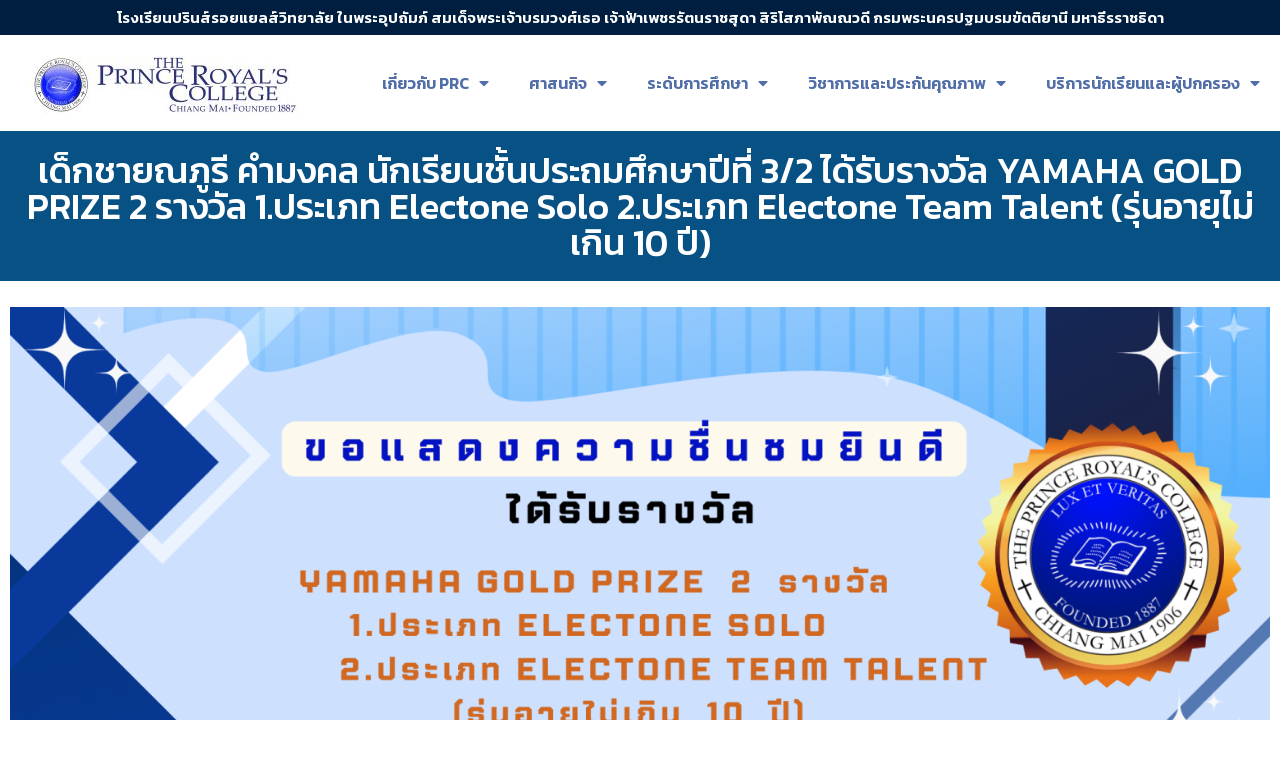

--- FILE ---
content_type: text/html; charset=UTF-8
request_url: https://www.prc.ac.th/achievement/85016/
body_size: 20338
content:
<!doctype html>
<html lang="th">
<head>
	<meta charset="UTF-8">
	<meta name="viewport" content="width=device-width, initial-scale=1">
	<link rel="profile" href="https://gmpg.org/xfn/11">
	<title>เด็กชายณภูรี คำมงคล นักเรียนชั้นประถมศึกษาปีที่ 3/2 ได้รับรางวัล YAMAHA GOLD PRIZE 2 รางวัล 1.ประเภท Electone Solo   2.ประเภท Electone Team Talent (รุ่นอายุไม่เกิน 10 ปี) &#8211; The Prince Royal&#039;s College</title>
<meta name='robots' content='max-image-preview:large' />
<link rel='dns-prefetch' href='//stats.wp.com' />
<link rel='preconnect' href='//c0.wp.com' />
<link rel="alternate" type="application/rss+xml" title="The Prince Royal&#039;s College &raquo; ฟีด" href="https://www.prc.ac.th/feed/" />
<link rel="alternate" title="oEmbed (JSON)" type="application/json+oembed" href="https://www.prc.ac.th/wp-json/oembed/1.0/embed?url=https%3A%2F%2Fwww.prc.ac.th%2Fachievement%2F85016%2F" />
<link rel="alternate" title="oEmbed (XML)" type="text/xml+oembed" href="https://www.prc.ac.th/wp-json/oembed/1.0/embed?url=https%3A%2F%2Fwww.prc.ac.th%2Fachievement%2F85016%2F&#038;format=xml" />
<style id='wp-img-auto-sizes-contain-inline-css'>
img:is([sizes=auto i],[sizes^="auto," i]){contain-intrinsic-size:3000px 1500px}
/*# sourceURL=wp-img-auto-sizes-contain-inline-css */
</style>
<style id='wp-emoji-styles-inline-css'>

	img.wp-smiley, img.emoji {
		display: inline !important;
		border: none !important;
		box-shadow: none !important;
		height: 1em !important;
		width: 1em !important;
		margin: 0 0.07em !important;
		vertical-align: -0.1em !important;
		background: none !important;
		padding: 0 !important;
	}
/*# sourceURL=wp-emoji-styles-inline-css */
</style>
<link rel='stylesheet' id='wp-block-library-css' href='https://c0.wp.com/c/6.9/wp-includes/css/dist/block-library/style.css' media='all' />
<style id='global-styles-inline-css'>
:root{--wp--preset--aspect-ratio--square: 1;--wp--preset--aspect-ratio--4-3: 4/3;--wp--preset--aspect-ratio--3-4: 3/4;--wp--preset--aspect-ratio--3-2: 3/2;--wp--preset--aspect-ratio--2-3: 2/3;--wp--preset--aspect-ratio--16-9: 16/9;--wp--preset--aspect-ratio--9-16: 9/16;--wp--preset--color--black: #000000;--wp--preset--color--cyan-bluish-gray: #abb8c3;--wp--preset--color--white: #ffffff;--wp--preset--color--pale-pink: #f78da7;--wp--preset--color--vivid-red: #cf2e2e;--wp--preset--color--luminous-vivid-orange: #ff6900;--wp--preset--color--luminous-vivid-amber: #fcb900;--wp--preset--color--light-green-cyan: #7bdcb5;--wp--preset--color--vivid-green-cyan: #00d084;--wp--preset--color--pale-cyan-blue: #8ed1fc;--wp--preset--color--vivid-cyan-blue: #0693e3;--wp--preset--color--vivid-purple: #9b51e0;--wp--preset--gradient--vivid-cyan-blue-to-vivid-purple: linear-gradient(135deg,rgb(6,147,227) 0%,rgb(155,81,224) 100%);--wp--preset--gradient--light-green-cyan-to-vivid-green-cyan: linear-gradient(135deg,rgb(122,220,180) 0%,rgb(0,208,130) 100%);--wp--preset--gradient--luminous-vivid-amber-to-luminous-vivid-orange: linear-gradient(135deg,rgb(252,185,0) 0%,rgb(255,105,0) 100%);--wp--preset--gradient--luminous-vivid-orange-to-vivid-red: linear-gradient(135deg,rgb(255,105,0) 0%,rgb(207,46,46) 100%);--wp--preset--gradient--very-light-gray-to-cyan-bluish-gray: linear-gradient(135deg,rgb(238,238,238) 0%,rgb(169,184,195) 100%);--wp--preset--gradient--cool-to-warm-spectrum: linear-gradient(135deg,rgb(74,234,220) 0%,rgb(151,120,209) 20%,rgb(207,42,186) 40%,rgb(238,44,130) 60%,rgb(251,105,98) 80%,rgb(254,248,76) 100%);--wp--preset--gradient--blush-light-purple: linear-gradient(135deg,rgb(255,206,236) 0%,rgb(152,150,240) 100%);--wp--preset--gradient--blush-bordeaux: linear-gradient(135deg,rgb(254,205,165) 0%,rgb(254,45,45) 50%,rgb(107,0,62) 100%);--wp--preset--gradient--luminous-dusk: linear-gradient(135deg,rgb(255,203,112) 0%,rgb(199,81,192) 50%,rgb(65,88,208) 100%);--wp--preset--gradient--pale-ocean: linear-gradient(135deg,rgb(255,245,203) 0%,rgb(182,227,212) 50%,rgb(51,167,181) 100%);--wp--preset--gradient--electric-grass: linear-gradient(135deg,rgb(202,248,128) 0%,rgb(113,206,126) 100%);--wp--preset--gradient--midnight: linear-gradient(135deg,rgb(2,3,129) 0%,rgb(40,116,252) 100%);--wp--preset--font-size--small: 13px;--wp--preset--font-size--medium: 20px;--wp--preset--font-size--large: 36px;--wp--preset--font-size--x-large: 42px;--wp--preset--spacing--20: 0.44rem;--wp--preset--spacing--30: 0.67rem;--wp--preset--spacing--40: 1rem;--wp--preset--spacing--50: 1.5rem;--wp--preset--spacing--60: 2.25rem;--wp--preset--spacing--70: 3.38rem;--wp--preset--spacing--80: 5.06rem;--wp--preset--shadow--natural: 6px 6px 9px rgba(0, 0, 0, 0.2);--wp--preset--shadow--deep: 12px 12px 50px rgba(0, 0, 0, 0.4);--wp--preset--shadow--sharp: 6px 6px 0px rgba(0, 0, 0, 0.2);--wp--preset--shadow--outlined: 6px 6px 0px -3px rgb(255, 255, 255), 6px 6px rgb(0, 0, 0);--wp--preset--shadow--crisp: 6px 6px 0px rgb(0, 0, 0);}:root { --wp--style--global--content-size: 800px;--wp--style--global--wide-size: 1200px; }:where(body) { margin: 0; }.wp-site-blocks > .alignleft { float: left; margin-right: 2em; }.wp-site-blocks > .alignright { float: right; margin-left: 2em; }.wp-site-blocks > .aligncenter { justify-content: center; margin-left: auto; margin-right: auto; }:where(.wp-site-blocks) > * { margin-block-start: 24px; margin-block-end: 0; }:where(.wp-site-blocks) > :first-child { margin-block-start: 0; }:where(.wp-site-blocks) > :last-child { margin-block-end: 0; }:root { --wp--style--block-gap: 24px; }:root :where(.is-layout-flow) > :first-child{margin-block-start: 0;}:root :where(.is-layout-flow) > :last-child{margin-block-end: 0;}:root :where(.is-layout-flow) > *{margin-block-start: 24px;margin-block-end: 0;}:root :where(.is-layout-constrained) > :first-child{margin-block-start: 0;}:root :where(.is-layout-constrained) > :last-child{margin-block-end: 0;}:root :where(.is-layout-constrained) > *{margin-block-start: 24px;margin-block-end: 0;}:root :where(.is-layout-flex){gap: 24px;}:root :where(.is-layout-grid){gap: 24px;}.is-layout-flow > .alignleft{float: left;margin-inline-start: 0;margin-inline-end: 2em;}.is-layout-flow > .alignright{float: right;margin-inline-start: 2em;margin-inline-end: 0;}.is-layout-flow > .aligncenter{margin-left: auto !important;margin-right: auto !important;}.is-layout-constrained > .alignleft{float: left;margin-inline-start: 0;margin-inline-end: 2em;}.is-layout-constrained > .alignright{float: right;margin-inline-start: 2em;margin-inline-end: 0;}.is-layout-constrained > .aligncenter{margin-left: auto !important;margin-right: auto !important;}.is-layout-constrained > :where(:not(.alignleft):not(.alignright):not(.alignfull)){max-width: var(--wp--style--global--content-size);margin-left: auto !important;margin-right: auto !important;}.is-layout-constrained > .alignwide{max-width: var(--wp--style--global--wide-size);}body .is-layout-flex{display: flex;}.is-layout-flex{flex-wrap: wrap;align-items: center;}.is-layout-flex > :is(*, div){margin: 0;}body .is-layout-grid{display: grid;}.is-layout-grid > :is(*, div){margin: 0;}body{padding-top: 0px;padding-right: 0px;padding-bottom: 0px;padding-left: 0px;}a:where(:not(.wp-element-button)){text-decoration: underline;}:root :where(.wp-element-button, .wp-block-button__link){background-color: #32373c;border-width: 0;color: #fff;font-family: inherit;font-size: inherit;font-style: inherit;font-weight: inherit;letter-spacing: inherit;line-height: inherit;padding-top: calc(0.667em + 2px);padding-right: calc(1.333em + 2px);padding-bottom: calc(0.667em + 2px);padding-left: calc(1.333em + 2px);text-decoration: none;text-transform: inherit;}.has-black-color{color: var(--wp--preset--color--black) !important;}.has-cyan-bluish-gray-color{color: var(--wp--preset--color--cyan-bluish-gray) !important;}.has-white-color{color: var(--wp--preset--color--white) !important;}.has-pale-pink-color{color: var(--wp--preset--color--pale-pink) !important;}.has-vivid-red-color{color: var(--wp--preset--color--vivid-red) !important;}.has-luminous-vivid-orange-color{color: var(--wp--preset--color--luminous-vivid-orange) !important;}.has-luminous-vivid-amber-color{color: var(--wp--preset--color--luminous-vivid-amber) !important;}.has-light-green-cyan-color{color: var(--wp--preset--color--light-green-cyan) !important;}.has-vivid-green-cyan-color{color: var(--wp--preset--color--vivid-green-cyan) !important;}.has-pale-cyan-blue-color{color: var(--wp--preset--color--pale-cyan-blue) !important;}.has-vivid-cyan-blue-color{color: var(--wp--preset--color--vivid-cyan-blue) !important;}.has-vivid-purple-color{color: var(--wp--preset--color--vivid-purple) !important;}.has-black-background-color{background-color: var(--wp--preset--color--black) !important;}.has-cyan-bluish-gray-background-color{background-color: var(--wp--preset--color--cyan-bluish-gray) !important;}.has-white-background-color{background-color: var(--wp--preset--color--white) !important;}.has-pale-pink-background-color{background-color: var(--wp--preset--color--pale-pink) !important;}.has-vivid-red-background-color{background-color: var(--wp--preset--color--vivid-red) !important;}.has-luminous-vivid-orange-background-color{background-color: var(--wp--preset--color--luminous-vivid-orange) !important;}.has-luminous-vivid-amber-background-color{background-color: var(--wp--preset--color--luminous-vivid-amber) !important;}.has-light-green-cyan-background-color{background-color: var(--wp--preset--color--light-green-cyan) !important;}.has-vivid-green-cyan-background-color{background-color: var(--wp--preset--color--vivid-green-cyan) !important;}.has-pale-cyan-blue-background-color{background-color: var(--wp--preset--color--pale-cyan-blue) !important;}.has-vivid-cyan-blue-background-color{background-color: var(--wp--preset--color--vivid-cyan-blue) !important;}.has-vivid-purple-background-color{background-color: var(--wp--preset--color--vivid-purple) !important;}.has-black-border-color{border-color: var(--wp--preset--color--black) !important;}.has-cyan-bluish-gray-border-color{border-color: var(--wp--preset--color--cyan-bluish-gray) !important;}.has-white-border-color{border-color: var(--wp--preset--color--white) !important;}.has-pale-pink-border-color{border-color: var(--wp--preset--color--pale-pink) !important;}.has-vivid-red-border-color{border-color: var(--wp--preset--color--vivid-red) !important;}.has-luminous-vivid-orange-border-color{border-color: var(--wp--preset--color--luminous-vivid-orange) !important;}.has-luminous-vivid-amber-border-color{border-color: var(--wp--preset--color--luminous-vivid-amber) !important;}.has-light-green-cyan-border-color{border-color: var(--wp--preset--color--light-green-cyan) !important;}.has-vivid-green-cyan-border-color{border-color: var(--wp--preset--color--vivid-green-cyan) !important;}.has-pale-cyan-blue-border-color{border-color: var(--wp--preset--color--pale-cyan-blue) !important;}.has-vivid-cyan-blue-border-color{border-color: var(--wp--preset--color--vivid-cyan-blue) !important;}.has-vivid-purple-border-color{border-color: var(--wp--preset--color--vivid-purple) !important;}.has-vivid-cyan-blue-to-vivid-purple-gradient-background{background: var(--wp--preset--gradient--vivid-cyan-blue-to-vivid-purple) !important;}.has-light-green-cyan-to-vivid-green-cyan-gradient-background{background: var(--wp--preset--gradient--light-green-cyan-to-vivid-green-cyan) !important;}.has-luminous-vivid-amber-to-luminous-vivid-orange-gradient-background{background: var(--wp--preset--gradient--luminous-vivid-amber-to-luminous-vivid-orange) !important;}.has-luminous-vivid-orange-to-vivid-red-gradient-background{background: var(--wp--preset--gradient--luminous-vivid-orange-to-vivid-red) !important;}.has-very-light-gray-to-cyan-bluish-gray-gradient-background{background: var(--wp--preset--gradient--very-light-gray-to-cyan-bluish-gray) !important;}.has-cool-to-warm-spectrum-gradient-background{background: var(--wp--preset--gradient--cool-to-warm-spectrum) !important;}.has-blush-light-purple-gradient-background{background: var(--wp--preset--gradient--blush-light-purple) !important;}.has-blush-bordeaux-gradient-background{background: var(--wp--preset--gradient--blush-bordeaux) !important;}.has-luminous-dusk-gradient-background{background: var(--wp--preset--gradient--luminous-dusk) !important;}.has-pale-ocean-gradient-background{background: var(--wp--preset--gradient--pale-ocean) !important;}.has-electric-grass-gradient-background{background: var(--wp--preset--gradient--electric-grass) !important;}.has-midnight-gradient-background{background: var(--wp--preset--gradient--midnight) !important;}.has-small-font-size{font-size: var(--wp--preset--font-size--small) !important;}.has-medium-font-size{font-size: var(--wp--preset--font-size--medium) !important;}.has-large-font-size{font-size: var(--wp--preset--font-size--large) !important;}.has-x-large-font-size{font-size: var(--wp--preset--font-size--x-large) !important;}
/*# sourceURL=global-styles-inline-css */
</style>
<style id='core-block-supports-inline-css'>
/**
 * Core styles: block-supports
 */

/*# sourceURL=core-block-supports-inline-css */
</style>

<link rel='stylesheet' id='hello-elementor-css' href='https://www.prc.ac.th/wp-content/themes/hello-elementor/assets/css/reset.css?ver=3.4.5' media='all' />
<link rel='stylesheet' id='hello-elementor-theme-style-css' href='https://www.prc.ac.th/wp-content/themes/hello-elementor/assets/css/theme.css?ver=3.4.5' media='all' />
<link rel='stylesheet' id='hello-elementor-header-footer-css' href='https://www.prc.ac.th/wp-content/themes/hello-elementor/assets/css/header-footer.css?ver=3.4.5' media='all' />
<link rel='stylesheet' id='elementor-frontend-css' href='https://www.prc.ac.th/wp-content/plugins/elementor/assets/css/frontend.css?ver=3.24.7' media='all' />
<link rel='stylesheet' id='elementor-post-6-css' href='https://www.prc.ac.th/wp-content/uploads/elementor/css/post-6.css?ver=1765935220' media='all' />
<link rel='stylesheet' id='elementor-icons-css' href='https://www.prc.ac.th/wp-content/plugins/elementor/assets/lib/eicons/css/elementor-icons.css?ver=5.31.0' media='all' />
<link rel='stylesheet' id='swiper-css' href='https://www.prc.ac.th/wp-content/plugins/elementor/assets/lib/swiper/v8/css/swiper.css?ver=8.4.5' media='all' />
<link rel='stylesheet' id='e-swiper-css' href='https://www.prc.ac.th/wp-content/plugins/elementor/assets/css/conditionals/e-swiper.css?ver=3.24.7' media='all' />
<link rel='stylesheet' id='elementor-pro-css' href='https://www.prc.ac.th/wp-content/plugins/elementor-pro/assets/css/frontend.css?ver=3.16.2' media='all' />
<link rel='stylesheet' id='elementor-global-css' href='https://www.prc.ac.th/wp-content/uploads/elementor/css/global.css?ver=1765935220' media='all' />
<link rel='stylesheet' id='elementor-post-60-css' href='https://www.prc.ac.th/wp-content/uploads/elementor/css/post-60.css?ver=1766019786' media='all' />
<link rel='stylesheet' id='elementor-post-109-css' href='https://www.prc.ac.th/wp-content/uploads/elementor/css/post-109.css?ver=1768275590' media='all' />
<link rel='stylesheet' id='elementor-post-320-css' href='https://www.prc.ac.th/wp-content/uploads/elementor/css/post-320.css?ver=1765935220' media='all' />
<link rel='stylesheet' id='google-fonts-1-css' href='https://fonts.googleapis.com/css?family=Kanit%3A100%2C100italic%2C200%2C200italic%2C300%2C300italic%2C400%2C400italic%2C500%2C500italic%2C600%2C600italic%2C700%2C700italic%2C800%2C800italic%2C900%2C900italic&#038;display=swap&#038;ver=6.9' media='all' />
<link rel='stylesheet' id='elementor-icons-shared-0-css' href='https://www.prc.ac.th/wp-content/plugins/elementor/assets/lib/font-awesome/css/fontawesome.css?ver=5.15.3' media='all' />
<link rel='stylesheet' id='elementor-icons-fa-solid-css' href='https://www.prc.ac.th/wp-content/plugins/elementor/assets/lib/font-awesome/css/solid.css?ver=5.15.3' media='all' />
<link rel='stylesheet' id='elementor-icons-fa-brands-css' href='https://www.prc.ac.th/wp-content/plugins/elementor/assets/lib/font-awesome/css/brands.css?ver=5.15.3' media='all' />
<link rel="preconnect" href="https://fonts.gstatic.com/" crossorigin><link rel="https://api.w.org/" href="https://www.prc.ac.th/wp-json/" /><link rel="alternate" title="JSON" type="application/json" href="https://www.prc.ac.th/wp-json/wp/v2/achievement/85016" /><link rel="EditURI" type="application/rsd+xml" title="RSD" href="https://www.prc.ac.th/xmlrpc.php?rsd" />
<meta name="generator" content="WordPress 6.9" />
<link rel="canonical" href="https://www.prc.ac.th/achievement/85016/" />
<link rel='shortlink' href='https://www.prc.ac.th/?p=85016' />
	<style>img#wpstats{display:none}</style>
		<meta name="generator" content="Elementor 3.24.7; features: additional_custom_breakpoints, e_optimized_control_loading, e_element_cache; settings: css_print_method-external, google_font-enabled, font_display-swap">
			<style>
				.e-con.e-parent:nth-of-type(n+4):not(.e-lazyloaded):not(.e-no-lazyload),
				.e-con.e-parent:nth-of-type(n+4):not(.e-lazyloaded):not(.e-no-lazyload) * {
					background-image: none !important;
				}
				@media screen and (max-height: 1024px) {
					.e-con.e-parent:nth-of-type(n+3):not(.e-lazyloaded):not(.e-no-lazyload),
					.e-con.e-parent:nth-of-type(n+3):not(.e-lazyloaded):not(.e-no-lazyload) * {
						background-image: none !important;
					}
				}
				@media screen and (max-height: 640px) {
					.e-con.e-parent:nth-of-type(n+2):not(.e-lazyloaded):not(.e-no-lazyload),
					.e-con.e-parent:nth-of-type(n+2):not(.e-lazyloaded):not(.e-no-lazyload) * {
						background-image: none !important;
					}
				}
			</style>
			<link rel="icon" href="https://www.prc.ac.th/wp-content/uploads/2022/01/cropped-prc_logo_2014-Color1-1-150x150.png" sizes="32x32" />
<link rel="icon" href="https://www.prc.ac.th/wp-content/uploads/2022/01/cropped-prc_logo_2014-Color1-1.png" sizes="192x192" />
<link rel="apple-touch-icon" href="https://www.prc.ac.th/wp-content/uploads/2022/01/cropped-prc_logo_2014-Color1-1.png" />
<meta name="msapplication-TileImage" content="https://www.prc.ac.th/wp-content/uploads/2022/01/cropped-prc_logo_2014-Color1-1.png" />
<link rel='stylesheet' id='widget-heading-css' href='https://www.prc.ac.th/wp-content/plugins/elementor/assets/css/widget-heading.min.css?ver=3.24.7' media='all' />
<link rel='stylesheet' id='widget-image-css' href='https://www.prc.ac.th/wp-content/plugins/elementor/assets/css/widget-image.min.css?ver=3.24.7' media='all' />
<link rel='stylesheet' id='elementor-icons-fa-regular-css' href='https://www.prc.ac.th/wp-content/plugins/elementor/assets/lib/font-awesome/css/regular.css?ver=5.15.3' media='all' />
<link rel='stylesheet' id='widget-spacer-css' href='https://www.prc.ac.th/wp-content/plugins/elementor/assets/css/widget-spacer.min.css?ver=3.24.7' media='all' />
<link rel='stylesheet' id='widget-text-editor-css' href='https://www.prc.ac.th/wp-content/plugins/elementor/assets/css/widget-text-editor.min.css?ver=3.24.7' media='all' />
<link rel='stylesheet' id='widget-social-icons-css' href='https://www.prc.ac.th/wp-content/plugins/elementor/assets/css/widget-social-icons.min.css?ver=3.24.7' media='all' />
<link rel='stylesheet' id='e-apple-webkit-css' href='https://www.prc.ac.th/wp-content/plugins/elementor/assets/css/conditionals/apple-webkit.min.css?ver=3.24.7' media='all' />
<link rel='stylesheet' id='widget-icon-list-css' href='https://www.prc.ac.th/wp-content/plugins/elementor/assets/css/widget-icon-list.min.css?ver=3.24.7' media='all' />
</head>
<body class="wp-singular achievement-template-default single single-achievement postid-85016 wp-custom-logo wp-embed-responsive wp-theme-hello-elementor hello-elementor-default elementor-default elementor-kit-6 elementor-page-320">


<a class="skip-link screen-reader-text" href="#content">Skip to content</a>

		<div data-elementor-type="header" data-elementor-id="60" class="elementor elementor-60 elementor-location-header" data-elementor-post-type="elementor_library">
					<div class="elementor-section-wrap">
								<section class="elementor-section elementor-top-section elementor-element elementor-element-b5cfe6b elementor-section-boxed elementor-section-height-default elementor-section-height-default" data-id="b5cfe6b" data-element_type="section" data-settings="{&quot;background_background&quot;:&quot;classic&quot;}">
						<div class="elementor-container elementor-column-gap-default">
					<div class="elementor-column elementor-col-100 elementor-top-column elementor-element elementor-element-3c3499a elementor-hidden-mobile" data-id="3c3499a" data-element_type="column">
			<div class="elementor-widget-wrap elementor-element-populated">
						<div class="elementor-element elementor-element-3b9ff2e elementor-widget elementor-widget-heading" data-id="3b9ff2e" data-element_type="widget" data-widget_type="heading.default">
				<div class="elementor-widget-container">
			<h6 class="elementor-heading-title elementor-size-small">โรงเรียนปรินส์รอยแยลส์วิทยาลัย ในพระอุปถัมภ์ สมเด็จพระเจ้าบรมวงศ์เธอ
เจ้าฟ้าเพชรรัตนราชสุดา สิริโสภาพัณณวดี กรมพระนครปฐมบรมขัตติยานี มหาธีรราชธิดา</h6>		</div>
				</div>
					</div>
		</div>
					</div>
		</section>
				<section class="elementor-section elementor-top-section elementor-element elementor-element-1269c70 nav-header elementor-section-boxed elementor-section-height-default elementor-section-height-default" data-id="1269c70" data-element_type="section" data-settings="{&quot;background_background&quot;:&quot;classic&quot;,&quot;sticky&quot;:&quot;top&quot;,&quot;sticky_on&quot;:[&quot;desktop&quot;,&quot;tablet&quot;],&quot;sticky_offset&quot;:0,&quot;sticky_effects_offset&quot;:0}">
						<div class="elementor-container elementor-column-gap-no">
					<div class="elementor-column elementor-col-50 elementor-top-column elementor-element elementor-element-cac3cc9" data-id="cac3cc9" data-element_type="column">
			<div class="elementor-widget-wrap elementor-element-populated">
						<div class="elementor-element elementor-element-80717c0 elementor-widget elementor-widget-image" data-id="80717c0" data-element_type="widget" data-widget_type="image.default">
				<div class="elementor-widget-container">
														<a href="https://www.prc.ac.th/home">
							<img width="300" height="84" src="https://www.prc.ac.th/wp-content/uploads/2022/01/Main01-300x84.jpg" class="attachment-medium size-medium wp-image-6314" alt="" srcset="https://www.prc.ac.th/wp-content/uploads/2022/01/Main01-300x84.jpg 300w, https://www.prc.ac.th/wp-content/uploads/2022/01/Main01-1024x287.jpg 1024w, https://www.prc.ac.th/wp-content/uploads/2022/01/Main01-768x215.jpg 768w, https://www.prc.ac.th/wp-content/uploads/2022/01/Main01-1536x431.jpg 1536w, https://www.prc.ac.th/wp-content/uploads/2022/01/Main01-18x5.jpg 18w, https://www.prc.ac.th/wp-content/uploads/2022/01/Main01-500x140.jpg 500w, https://www.prc.ac.th/wp-content/uploads/2022/01/Main01-800x224.jpg 800w, https://www.prc.ac.th/wp-content/uploads/2022/01/Main01-1280x359.jpg 1280w, https://www.prc.ac.th/wp-content/uploads/2022/01/Main01.jpg 1800w" sizes="(max-width: 300px) 100vw, 300px" />								</a>
													</div>
				</div>
					</div>
		</div>
				<div class="elementor-column elementor-col-50 elementor-top-column elementor-element elementor-element-0ad98b4" data-id="0ad98b4" data-element_type="column">
			<div class="elementor-widget-wrap elementor-element-populated">
						<div class="elementor-element elementor-element-b309d85 elementor-nav-menu__align-right elementor-nav-menu--stretch elementor-nav-menu--dropdown-tablet elementor-nav-menu__text-align-aside elementor-nav-menu--toggle elementor-nav-menu--burger elementor-widget elementor-widget-nav-menu" data-id="b309d85" data-element_type="widget" data-settings="{&quot;full_width&quot;:&quot;stretch&quot;,&quot;layout&quot;:&quot;horizontal&quot;,&quot;submenu_icon&quot;:{&quot;value&quot;:&quot;&lt;i class=\&quot;fas fa-caret-down\&quot;&gt;&lt;\/i&gt;&quot;,&quot;library&quot;:&quot;fa-solid&quot;},&quot;toggle&quot;:&quot;burger&quot;}" data-widget_type="nav-menu.default">
				<div class="elementor-widget-container">
						<nav class="elementor-nav-menu--main elementor-nav-menu__container elementor-nav-menu--layout-horizontal e--pointer-underline e--animation-fade">
				<ul id="menu-1-b309d85" class="elementor-nav-menu"><li class="menu-item menu-item-type-custom menu-item-object-custom menu-item-has-children menu-item-691"><a href="#" class="elementor-item elementor-item-anchor">เกี่ยวกับ PRC</a>
<ul class="sub-menu elementor-nav-menu--dropdown">
	<li class="menu-item menu-item-type-custom menu-item-object-custom menu-item-has-children menu-item-15091"><a href="#" class="elementor-sub-item elementor-item-anchor">ประวัติความเป็นมา (History)</a>
	<ul class="sub-menu elementor-nav-menu--dropdown">
		<li class="menu-item menu-item-type-post_type menu-item-object-page menu-item-493"><a href="https://www.prc.ac.th/about-us/school-history/" class="elementor-sub-item">ประวัติของโรงเรียน</a></li>
		<li class="menu-item menu-item-type-post_type menu-item-object-page menu-item-15092"><a href="https://www.prc.ac.th/about-us/royal-history/" class="elementor-sub-item">ประวัติราชวงศ์</a></li>
		<li class="menu-item menu-item-type-post_type menu-item-object-page menu-item-15093"><a href="https://www.prc.ac.th/about-us/missionary-history/" class="elementor-sub-item">ประวัติมิชชันนารี</a></li>
		<li class="menu-item menu-item-type-post_type menu-item-object-page menu-item-15094"><a href="https://www.prc.ac.th/about-us/director-history/" class="elementor-sub-item">ผู้จัดการ อาจารย์ใหญ่ ผู้อำนวยการ</a></li>
	</ul>
</li>
	<li class="menu-item menu-item-type-post_type menu-item-object-page menu-item-641"><a href="https://www.prc.ac.th/about-us/vision/" class="elementor-sub-item">วิสัยทัศน์  (Vision)</a></li>
	<li class="menu-item menu-item-type-post_type menu-item-object-page menu-item-640"><a href="https://www.prc.ac.th/about-us/philosophy-slogan-emblem/" class="elementor-sub-item">ปรัชญา คำขวัญ และ ตราสัญลักษณ์  (Philosophy)</a></li>
	<li class="menu-item menu-item-type-post_type menu-item-object-page menu-item-492"><a href="https://www.prc.ac.th/about-us/board/" class="elementor-sub-item">กรรมการบริหารโรงเรียน</a></li>
	<li class="menu-item menu-item-type-custom menu-item-object-custom menu-item-122739"><a href="https://www.prc.ac.th/wp-content/uploads/2025/06/โครงสร้างการบริหาร-ปีการศึกษา-2568.pdf" class="elementor-sub-item">โครงสร้างการบริหาร ปีการศึกษา 2568</a></li>
	<li class="menu-item menu-item-type-post_type menu-item-object-page menu-item-120687"><a href="https://www.prc.ac.th/admin_staff/" class="elementor-sub-item">ผู้บริหารและหัวหน้าฝ่ายสนับสนุนการเรียนการสอน</a></li>
	<li class="menu-item menu-item-type-post_type menu-item-object-page menu-item-16807"><a href="https://www.prc.ac.th/about-us/layout-plan/" class="elementor-sub-item">แผนผังบริเวณ  (Map)</a></li>
	<li class="menu-item menu-item-type-custom menu-item-object-custom menu-item-3011"><a target="_blank" href="https://files.prc.ac.th/PRCInformation/info.php" class="elementor-sub-item">สารสนเทศ  (Information and Teachnology)</a></li>
	<li class="menu-item menu-item-type-custom menu-item-object-custom menu-item-53050"><a href="https://www.prc.ac.th/wp-content/uploads/2025/06/PRC-ค่าเป้าหมาย-ปี-2568-1.pdf" class="elementor-sub-item">ค่าเป้าหมาย ปีการศึกษา 2568  (Acheivement Goal of 2025 Academic Year)</a></li>
	<li class="menu-item menu-item-type-custom menu-item-object-custom menu-item-51497"><a href="https://www.prc.ac.th/wp-content/uploads/2025/08/PRC-TEL-2025.pdf" class="elementor-sub-item">หมายเลขโทรศัพท์ภายใน (Telephone Numbers)</a></li>
	<li class="menu-item menu-item-type-custom menu-item-object-custom menu-item-542"><a target="_blank" href="https://app.prc.ac.th/PRC_alumni/" class="elementor-sub-item">สมาคมนักเรียนเก่าฯ  (Alumni)</a></li>
	<li class="menu-item menu-item-type-post_type menu-item-object-page menu-item-privacy-policy menu-item-7692"><a rel="privacy-policy" href="https://www.prc.ac.th/privacy-policy/" class="elementor-sub-item">นโยบายคุ้มครองข้อมูลส่วนบุคคล  (Personal Data Protection Policy &#8211; PDPA)</a></li>
</ul>
</li>
<li class="menu-item menu-item-type-custom menu-item-object-custom menu-item-has-children menu-item-156"><a href="#" class="elementor-item elementor-item-anchor">ศาสนกิจ</a>
<ul class="sub-menu elementor-nav-menu--dropdown">
	<li class="menu-item menu-item-type-post_type menu-item-object-page menu-item-541"><a href="https://www.prc.ac.th/religious-management-structure/" class="elementor-sub-item">โครงสร้างการบริหาร/บุคลากร  (Management structure)</a></li>
	<li class="menu-item menu-item-type-post_type menu-item-object-page menu-item-539"><a href="https://www.prc.ac.th/christian-ministries-studies/" class="elementor-sub-item">หลักสูตรคริสเตียนศึกษา  (Christian)</a></li>
	<li class="menu-item menu-item-type-post_type menu-item-object-page menu-item-545"><a href="https://www.prc.ac.th/religion-and-governance/" class="elementor-sub-item">บทความให้กำลังใจ  (Support Articles)</a></li>
	<li class="menu-item menu-item-type-custom menu-item-object-custom menu-item-11952"><a target="_blank" href="https://www.facebook.com/%E0%B8%A8%E0%B8%B2%E0%B8%AA%E0%B8%99%E0%B8%81%E0%B8%B4%E0%B8%88-PRC-2738854412806984" class="elementor-sub-item">ศาสนกิจ PRC  (PRC Christianity Mission)</a></li>
</ul>
</li>
<li class="menu-item menu-item-type-custom menu-item-object-custom menu-item-has-children menu-item-148"><a href="#" class="elementor-item elementor-item-anchor">ระดับการศึกษา</a>
<ul class="sub-menu elementor-nav-menu--dropdown">
	<li class="menu-item menu-item-type-post_type menu-item-object-page menu-item-153"><a href="https://www.prc.ac.th/kindergarten/" class="elementor-sub-item">ปฐมวัย  (Kindergarten)</a></li>
	<li class="menu-item menu-item-type-post_type menu-item-object-page menu-item-152"><a href="https://www.prc.ac.th/lower-primary-school/" class="elementor-sub-item">ประถมศึกษาตอนต้น  (Junior Primary)</a></li>
	<li class="menu-item menu-item-type-post_type menu-item-object-page menu-item-149"><a href="https://www.prc.ac.th/upper-primary-school/" class="elementor-sub-item">ประถมศึกษาตอนปลาย  (Senior Primary)</a></li>
	<li class="menu-item menu-item-type-post_type menu-item-object-page menu-item-151"><a href="https://www.prc.ac.th/secondary-school/" class="elementor-sub-item">มัธยมศึกษาตอนต้น  (Junior High School)</a></li>
	<li class="menu-item menu-item-type-post_type menu-item-object-page menu-item-150"><a href="https://www.prc.ac.th/high-school/" class="elementor-sub-item">มัธยมศึกษาตอนปลาย  (Senior High School)</a></li>
</ul>
</li>
<li class="menu-item menu-item-type-custom menu-item-object-custom menu-item-has-children menu-item-154"><a href="#" class="elementor-item elementor-item-anchor">วิชาการและประกันคุณภาพ</a>
<ul class="sub-menu elementor-nav-menu--dropdown">
	<li class="menu-item menu-item-type-post_type menu-item-object-page menu-item-690"><a href="https://www.prc.ac.th/?page_id=651" class="elementor-sub-item">งานวิชาการ  (Academic Department)</a></li>
	<li class="menu-item menu-item-type-post_type menu-item-object-page menu-item-689"><a href="https://www.prc.ac.th/personel/" class="elementor-sub-item">งานบุคคล  (Personnel Department)</a></li>
	<li class="menu-item menu-item-type-post_type menu-item-object-page menu-item-688"><a href="https://www.prc.ac.th/registration-department/" class="elementor-sub-item">งานทะเบียน  (Registration Department)</a></li>
	<li class="menu-item menu-item-type-post_type menu-item-object-page menu-item-has-children menu-item-687"><a href="https://www.prc.ac.th/measure-and-evaluate/" class="elementor-sub-item">งานประกันคุณภาพ  (IQA)</a>
	<ul class="sub-menu elementor-nav-menu--dropdown">
		<li class="menu-item menu-item-type-post_type menu-item-object-page menu-item-58432"><a href="https://www.prc.ac.th/quality-assurance/" class="elementor-sub-item">งานประกันคุณภาพ</a></li>
		<li class="menu-item menu-item-type-custom menu-item-object-custom menu-item-5806"><a target="_blank" href="http://budgetplan.prc.ac.th:8080/PRCbudgetplan/" class="elementor-sub-item">บริหารแผนงานและงบประมาณ</a></li>
		<li class="menu-item menu-item-type-custom menu-item-object-custom menu-item-5807"><a target="_blank" href="https://app.prc.ac.th/IQA/" class="elementor-sub-item">ระบบประกันคุณภาพภายใน</a></li>
		<li class="menu-item menu-item-type-custom menu-item-object-custom menu-item-5808"><a target="_blank" href="https://app.prc.ac.th/IQAKindergarten/" class="elementor-sub-item">ระบบประกันคุณภาพภายใน(ปฐมวัย)</a></li>
		<li class="menu-item menu-item-type-custom menu-item-object-custom menu-item-5809"><a target="_blank" href="https://iqa.prc.ac.th/login" class="elementor-sub-item">ระบบประกันคุณภาพภายใน(สนับสนุน)</a></li>
	</ul>
</li>
	<li class="menu-item menu-item-type-custom menu-item-object-custom menu-item-has-children menu-item-59102"><a href="#" class="elementor-sub-item elementor-item-anchor">ฝ่ายภาษาต่างประเทศและวิเทศสัมพันธ์ (Foreign Language and International Relations)</a>
	<ul class="sub-menu elementor-nav-menu--dropdown">
		<li class="menu-item menu-item-type-post_type menu-item-object-page menu-item-59103"><a href="https://www.prc.ac.th/foreign-language-department-2566/" class="elementor-sub-item">งานภาษาต่างประเทศ (Foreign Language Department)</a></li>
		<li class="menu-item menu-item-type-post_type menu-item-object-page menu-item-59104"><a href="https://www.prc.ac.th/%e0%b8%a7%e0%b8%b4%e0%b9%80%e0%b8%97%e0%b8%a8%e0%b8%aa%e0%b8%b1%e0%b8%a1%e0%b8%9e%e0%b8%b1%e0%b8%99%e0%b8%98%e0%b9%8c-2566/" class="elementor-sub-item">งานวิเทศสัมพันธ์ (International Relations)</a></li>
	</ul>
</li>
	<li class="menu-item menu-item-type-custom menu-item-object-custom menu-item-has-children menu-item-24246"><a href="#" class="elementor-sub-item elementor-item-anchor">งานพัฒนาวิชาชีพ  (Teacher Development)</a>
	<ul class="sub-menu elementor-nav-menu--dropdown">
		<li class="menu-item menu-item-type-post_type menu-item-object-page menu-item-685"><a href="https://www.prc.ac.th/professional-development/" class="elementor-sub-item">งานพัฒนาวิชาชีพ</a></li>
		<li class="menu-item menu-item-type-post_type menu-item-object-page menu-item-24247"><a href="https://www.prc.ac.th/classroom-research/" class="elementor-sub-item">งานวิจัยในชั้นเรียน</a></li>
		<li class="menu-item menu-item-type-post_type menu-item-object-page menu-item-24248"><a href="https://www.prc.ac.th/instructional-media/" class="elementor-sub-item">งานพัฒนาสื่อเทคโนโลยี</a></li>
		<li class="menu-item menu-item-type-post_type menu-item-object-page menu-item-24249"><a href="https://www.prc.ac.th/lesson-study/" class="elementor-sub-item">งานพัฒนาบทเรียนร่วมกัน</a></li>
		<li class="menu-item menu-item-type-post_type menu-item-object-page menu-item-24250"><a href="https://www.prc.ac.th/prc_innovation/" class="elementor-sub-item">งานพัฒนานวัตกรรม</a></li>
	</ul>
</li>
	<li class="menu-item menu-item-type-post_type menu-item-object-page menu-item-7627"><a href="https://www.prc.ac.th/corporate-communication/" class="elementor-sub-item">งานสื่อสารองค์กร  (Corporate Communications Department)</a></li>
	<li class="menu-item menu-item-type-post_type menu-item-object-page menu-item-has-children menu-item-684"><a href="https://www.prc.ac.th/toserve-admissionslanguagecentreandscholarshipabroad/" class="elementor-sub-item">Admissions Office and Language Centre</a>
	<ul class="sub-menu elementor-nav-menu--dropdown">
		<li class="menu-item menu-item-type-post_type menu-item-object-page menu-item-12335"><a href="https://www.prc.ac.th/toserve-admissionslanguagecentreandscholarshipabroad/exchange-programs/" class="elementor-sub-item">Admissions</a></li>
		<li class="menu-item menu-item-type-post_type menu-item-object-page menu-item-12336"><a href="https://www.prc.ac.th/toserve-admissionslanguagecentreandscholarshipabroad/language-centre/" class="elementor-sub-item">Language Centre</a></li>
		<li class="menu-item menu-item-type-post_type menu-item-object-page menu-item-12331"><a href="https://www.prc.ac.th/toserve-admissionslanguagecentreandscholarshipabroad/scholarship-abroad/" class="elementor-sub-item">Scholarship Abroad</a></li>
		<li class="menu-item menu-item-type-post_type menu-item-object-page menu-item-12333"><a href="https://www.prc.ac.th/toserve-admissionslanguagecentreandscholarshipabroad/media-arts-club/" class="elementor-sub-item">Media Arts Club (MAC)</a></li>
		<li class="menu-item menu-item-type-post_type menu-item-object-page menu-item-56941"><a href="https://www.prc.ac.th/toserve-admissionslanguagecentreandscholarshipabroad/translation-centre/" class="elementor-sub-item">Translation Centre</a></li>
	</ul>
</li>
	<li class="menu-item menu-item-type-post_type menu-item-object-page menu-item-683"><a href="https://www.prc.ac.th/student-affairs/" class="elementor-sub-item">งานกิจการนักเรียน  (Student Affairs)</a></li>
	<li class="menu-item menu-item-type-post_type menu-item-object-page menu-item-has-children menu-item-682"><a href="https://www.prc.ac.th/museum/" class="elementor-sub-item">งานพิพิธภัณฑ์  (Museum)</a>
	<ul class="sub-menu elementor-nav-menu--dropdown">
		<li class="menu-item menu-item-type-custom menu-item-object-custom menu-item-141631"><a href="https://www.prc.ac.th/wp-content/uploads/2025/12/%E0%B8%9B%E0%B8%A3%E0%B8%B0%E0%B8%A7%E0%B8%B1%E0%B8%95%E0%B8%B4%E0%B8%AD%E0%B8%B2%E0%B8%84%E0%B8%B2%E0%B8%A3%E0%B8%AA%E0%B8%96%E0%B8%B2%E0%B8%99%E0%B8%97%E0%B8%B5%E0%B9%88-PRC.pdf" class="elementor-sub-item">ประวัติอาคารสถานที่</a></li>
	</ul>
</li>
	<li class="menu-item menu-item-type-custom menu-item-object-custom menu-item-8192"><a target="_blank" href="https://www.facebook.com/PRCMusicEvent" class="elementor-sub-item">งานดนตรี  (Music Department)</a></li>
	<li class="menu-item menu-item-type-post_type menu-item-object-page menu-item-41073"><a href="https://www.prc.ac.th/save-data-lists/" class="elementor-sub-item">งานบันทึกข้อมูล  (Other Document)</a></li>
</ul>
</li>
<li class="menu-item menu-item-type-custom menu-item-object-custom menu-item-has-children menu-item-507"><a href="#" class="elementor-item elementor-item-anchor">บริการนักเรียนและผู้ปกครอง</a>
<ul class="sub-menu elementor-nav-menu--dropdown">
	<li class="menu-item menu-item-type-custom menu-item-object-custom menu-item-85928"><a target="_blank" href="https://stservice.prc.ac.th/" class="elementor-sub-item">งานบริการนักเรียน</a></li>
	<li class="menu-item menu-item-type-custom menu-item-object-custom menu-item-503"><a target="_blank" href="https://login.microsoftonline.com/" class="elementor-sub-item">PRC E-mail</a></li>
	<li class="menu-item menu-item-type-custom menu-item-object-custom menu-item-has-children menu-item-1305"><a href="#" class="elementor-sub-item elementor-item-anchor">PRC Platforms</a>
	<ul class="sub-menu elementor-nav-menu--dropdown">
		<li class="menu-item menu-item-type-custom menu-item-object-custom menu-item-6951"><a target="_blank" href="https://classroom.google.com/" class="elementor-sub-item">Google Classroom</a></li>
		<li class="menu-item menu-item-type-custom menu-item-object-custom menu-item-6950"><a target="_blank" href="https://teams.microsoft.com/" class="elementor-sub-item">Microsoft Teams</a></li>
	</ul>
</li>
	<li class="menu-item menu-item-type-custom menu-item-object-custom menu-item-513"><a target="_blank" href="https://app.prc.ac.th/PsychologyGuidance/" class="elementor-sub-item">งานแนะแนว  (Guidance)</a></li>
	<li class="menu-item menu-item-type-custom menu-item-object-custom menu-item-514"><a target="_blank" href="https://library.prc.ac.th/" class="elementor-sub-item">งานห้องสมุด  (Library)</a></li>
	<li class="menu-item menu-item-type-custom menu-item-object-custom menu-item-has-children menu-item-520"><a target="_blank" href="#" class="elementor-sub-item elementor-item-anchor">ลงทะเบียนกิจกรรม (Activities Registration)</a>
	<ul class="sub-menu elementor-nav-menu--dropdown">
		<li class="menu-item menu-item-type-custom menu-item-object-custom menu-item-59328"><a href="https://activity.prc.ac.th/" class="elementor-sub-item">ลงทะเบียนกิจกรรมนักเรียน (มัธยมศึกษา)</a></li>
		<li class="menu-item menu-item-type-custom menu-item-object-custom menu-item-59329"><a href="https://academicv2.prc.ac.th/ExtActivity/StudentLogin.php" class="elementor-sub-item">ลงทะเบียน Drive Your Passions</a></li>
	</ul>
</li>
	<li class="menu-item menu-item-type-custom menu-item-object-custom menu-item-516"><a target="_blank" href="https://academic.prc.ac.th/StudentService/" class="elementor-sub-item">ตรวจสอบเวลาเข้าเรียนมัธยม  (High School Attendance)</a></li>
	<li class="menu-item menu-item-type-custom menu-item-object-custom menu-item-has-children menu-item-518"><a href="#" class="elementor-sub-item elementor-item-anchor">แบบประเมิน  (Evaluation)</a>
	<ul class="sub-menu elementor-nav-menu--dropdown">
		<li class="menu-item menu-item-type-custom menu-item-object-custom menu-item-519"><a target="_blank" href="https://academicv2.prc.ac.th/studentEvalTeacher/StudentLogin.php" class="elementor-sub-item">นักเรียนประเมินครู  (Teachers&#8217; Evaluation)</a></li>
		<li class="menu-item menu-item-type-custom menu-item-object-custom menu-item-527"><a target="_blank" href="https://academicv2.prc.ac.th/PRC_Spirit/indexPRCSpirit.php" class="elementor-sub-item">คุณลักษณะตาม PRC Spirit  (PRC Character)</a></li>
		<li class="menu-item menu-item-type-custom menu-item-object-custom menu-item-515"><a target="_blank" href="https://academicv2.prc.ac.th/StudentLearningStyle/StudentLogin.php" class="elementor-sub-item">Learning Styles</a></li>
		<li class="menu-item menu-item-type-custom menu-item-object-custom menu-item-521"><a target="_blank" href="https://academicv2.prc.ac.th/StudentFoodBehavior/StudentLogin.php" class="elementor-sub-item">ประเมินพฤติกรรมการบริโภค  (Consumption Behavior Evaluation)</a></li>
		<li class="menu-item menu-item-type-custom menu-item-object-custom menu-item-522"><a target="_blank" href="https://academicv2.prc.ac.th/StudentHappiness/StudentLogin.php" class="elementor-sub-item">แบบประเมินความสุข  (Happiness Evaluation)</a></li>
		<li class="menu-item menu-item-type-custom menu-item-object-custom menu-item-523"><a target="_blank" href="https://academicv2.prc.ac.th/StudentAccidentRisk" class="elementor-sub-item">แบบประเมินความเสี่ยงอุบัติเหตุ  (Risk Management Evaluation)</a></li>
		<li class="menu-item menu-item-type-custom menu-item-object-custom menu-item-524"><a target="_blank" href="https://sdq.prc.ac.th/IndexSDQ" class="elementor-sub-item">Student SDQ</a></li>
		<li class="menu-item menu-item-type-custom menu-item-object-custom menu-item-525"><a target="_blank" href="https://academicv2.prc.ac.th/StudentEQ/StudentLogin.php" class="elementor-sub-item">ประเมิน EQ  (EQ Evaluation)</a></li>
		<li class="menu-item menu-item-type-custom menu-item-object-custom menu-item-526"><a target="_blank" href="https://academicv2.prc.ac.th/StudentEQP45/StudentLogin.php" class="elementor-sub-item">ประเมิน EQ / อ.3 &#8211; ป.5  (Kindergarten &#8211; Senior Primary Evaluation)</a></li>
	</ul>
</li>
	<li class="menu-item menu-item-type- menu-item-object-custom menu-item-has-children menu-item-722"><a class="elementor-sub-item">สื่อและแหล่งเรียนรู้  (Teaching Materials)</a>
	<ul class="sub-menu elementor-nav-menu--dropdown">
		<li class="menu-item menu-item-type-custom menu-item-object-custom menu-item-85211"><a href="https://www.prc.ac.th/pages/ictall.php" class="elementor-sub-item">ผลงาน ICT ครู</a></li>
	</ul>
</li>
	<li class="menu-item menu-item-type-custom menu-item-object-custom menu-item-has-children menu-item-85212"><a href="#" class="elementor-sub-item elementor-item-anchor">ชำระเงิน</a>
	<ul class="sub-menu elementor-nav-menu--dropdown">
		<li class="menu-item menu-item-type-custom menu-item-object-custom menu-item-85213"><a target="_blank" href="https://paymentv2.prc.ac.th/login" class="elementor-sub-item">ชำระค่าธรรมเนียมต่างๆ</a></li>
		<li class="menu-item menu-item-type-custom menu-item-object-custom menu-item-85214"><a target="_blank" href="https://book.prc.ac.th/login" class="elementor-sub-item">ชำระค่าหนังสือ</a></li>
	</ul>
</li>
	<li class="menu-item menu-item-type-custom menu-item-object-custom menu-item-85215"><a target="_blank" href="https://studentguide.prc.ac.th/" class="elementor-sub-item">คู่มือวินัยนักเรียน</a></li>
</ul>
</li>
</ul>			</nav>
					<div class="elementor-menu-toggle" role="button" tabindex="0" aria-label="Menu Toggle" aria-expanded="false">
			<i aria-hidden="true" role="presentation" class="elementor-menu-toggle__icon--open eicon-menu-bar"></i><i aria-hidden="true" role="presentation" class="elementor-menu-toggle__icon--close eicon-close"></i>			<span class="elementor-screen-only">Menu</span>
		</div>
					<nav class="elementor-nav-menu--dropdown elementor-nav-menu__container" aria-hidden="true">
				<ul id="menu-2-b309d85" class="elementor-nav-menu"><li class="menu-item menu-item-type-custom menu-item-object-custom menu-item-has-children menu-item-691"><a href="#" class="elementor-item elementor-item-anchor" tabindex="-1">เกี่ยวกับ PRC</a>
<ul class="sub-menu elementor-nav-menu--dropdown">
	<li class="menu-item menu-item-type-custom menu-item-object-custom menu-item-has-children menu-item-15091"><a href="#" class="elementor-sub-item elementor-item-anchor" tabindex="-1">ประวัติความเป็นมา (History)</a>
	<ul class="sub-menu elementor-nav-menu--dropdown">
		<li class="menu-item menu-item-type-post_type menu-item-object-page menu-item-493"><a href="https://www.prc.ac.th/about-us/school-history/" class="elementor-sub-item" tabindex="-1">ประวัติของโรงเรียน</a></li>
		<li class="menu-item menu-item-type-post_type menu-item-object-page menu-item-15092"><a href="https://www.prc.ac.th/about-us/royal-history/" class="elementor-sub-item" tabindex="-1">ประวัติราชวงศ์</a></li>
		<li class="menu-item menu-item-type-post_type menu-item-object-page menu-item-15093"><a href="https://www.prc.ac.th/about-us/missionary-history/" class="elementor-sub-item" tabindex="-1">ประวัติมิชชันนารี</a></li>
		<li class="menu-item menu-item-type-post_type menu-item-object-page menu-item-15094"><a href="https://www.prc.ac.th/about-us/director-history/" class="elementor-sub-item" tabindex="-1">ผู้จัดการ อาจารย์ใหญ่ ผู้อำนวยการ</a></li>
	</ul>
</li>
	<li class="menu-item menu-item-type-post_type menu-item-object-page menu-item-641"><a href="https://www.prc.ac.th/about-us/vision/" class="elementor-sub-item" tabindex="-1">วิสัยทัศน์  (Vision)</a></li>
	<li class="menu-item menu-item-type-post_type menu-item-object-page menu-item-640"><a href="https://www.prc.ac.th/about-us/philosophy-slogan-emblem/" class="elementor-sub-item" tabindex="-1">ปรัชญา คำขวัญ และ ตราสัญลักษณ์  (Philosophy)</a></li>
	<li class="menu-item menu-item-type-post_type menu-item-object-page menu-item-492"><a href="https://www.prc.ac.th/about-us/board/" class="elementor-sub-item" tabindex="-1">กรรมการบริหารโรงเรียน</a></li>
	<li class="menu-item menu-item-type-custom menu-item-object-custom menu-item-122739"><a href="https://www.prc.ac.th/wp-content/uploads/2025/06/โครงสร้างการบริหาร-ปีการศึกษา-2568.pdf" class="elementor-sub-item" tabindex="-1">โครงสร้างการบริหาร ปีการศึกษา 2568</a></li>
	<li class="menu-item menu-item-type-post_type menu-item-object-page menu-item-120687"><a href="https://www.prc.ac.th/admin_staff/" class="elementor-sub-item" tabindex="-1">ผู้บริหารและหัวหน้าฝ่ายสนับสนุนการเรียนการสอน</a></li>
	<li class="menu-item menu-item-type-post_type menu-item-object-page menu-item-16807"><a href="https://www.prc.ac.th/about-us/layout-plan/" class="elementor-sub-item" tabindex="-1">แผนผังบริเวณ  (Map)</a></li>
	<li class="menu-item menu-item-type-custom menu-item-object-custom menu-item-3011"><a target="_blank" href="https://files.prc.ac.th/PRCInformation/info.php" class="elementor-sub-item" tabindex="-1">สารสนเทศ  (Information and Teachnology)</a></li>
	<li class="menu-item menu-item-type-custom menu-item-object-custom menu-item-53050"><a href="https://www.prc.ac.th/wp-content/uploads/2025/06/PRC-ค่าเป้าหมาย-ปี-2568-1.pdf" class="elementor-sub-item" tabindex="-1">ค่าเป้าหมาย ปีการศึกษา 2568  (Acheivement Goal of 2025 Academic Year)</a></li>
	<li class="menu-item menu-item-type-custom menu-item-object-custom menu-item-51497"><a href="https://www.prc.ac.th/wp-content/uploads/2025/08/PRC-TEL-2025.pdf" class="elementor-sub-item" tabindex="-1">หมายเลขโทรศัพท์ภายใน (Telephone Numbers)</a></li>
	<li class="menu-item menu-item-type-custom menu-item-object-custom menu-item-542"><a target="_blank" href="https://app.prc.ac.th/PRC_alumni/" class="elementor-sub-item" tabindex="-1">สมาคมนักเรียนเก่าฯ  (Alumni)</a></li>
	<li class="menu-item menu-item-type-post_type menu-item-object-page menu-item-privacy-policy menu-item-7692"><a rel="privacy-policy" href="https://www.prc.ac.th/privacy-policy/" class="elementor-sub-item" tabindex="-1">นโยบายคุ้มครองข้อมูลส่วนบุคคล  (Personal Data Protection Policy &#8211; PDPA)</a></li>
</ul>
</li>
<li class="menu-item menu-item-type-custom menu-item-object-custom menu-item-has-children menu-item-156"><a href="#" class="elementor-item elementor-item-anchor" tabindex="-1">ศาสนกิจ</a>
<ul class="sub-menu elementor-nav-menu--dropdown">
	<li class="menu-item menu-item-type-post_type menu-item-object-page menu-item-541"><a href="https://www.prc.ac.th/religious-management-structure/" class="elementor-sub-item" tabindex="-1">โครงสร้างการบริหาร/บุคลากร  (Management structure)</a></li>
	<li class="menu-item menu-item-type-post_type menu-item-object-page menu-item-539"><a href="https://www.prc.ac.th/christian-ministries-studies/" class="elementor-sub-item" tabindex="-1">หลักสูตรคริสเตียนศึกษา  (Christian)</a></li>
	<li class="menu-item menu-item-type-post_type menu-item-object-page menu-item-545"><a href="https://www.prc.ac.th/religion-and-governance/" class="elementor-sub-item" tabindex="-1">บทความให้กำลังใจ  (Support Articles)</a></li>
	<li class="menu-item menu-item-type-custom menu-item-object-custom menu-item-11952"><a target="_blank" href="https://www.facebook.com/%E0%B8%A8%E0%B8%B2%E0%B8%AA%E0%B8%99%E0%B8%81%E0%B8%B4%E0%B8%88-PRC-2738854412806984" class="elementor-sub-item" tabindex="-1">ศาสนกิจ PRC  (PRC Christianity Mission)</a></li>
</ul>
</li>
<li class="menu-item menu-item-type-custom menu-item-object-custom menu-item-has-children menu-item-148"><a href="#" class="elementor-item elementor-item-anchor" tabindex="-1">ระดับการศึกษา</a>
<ul class="sub-menu elementor-nav-menu--dropdown">
	<li class="menu-item menu-item-type-post_type menu-item-object-page menu-item-153"><a href="https://www.prc.ac.th/kindergarten/" class="elementor-sub-item" tabindex="-1">ปฐมวัย  (Kindergarten)</a></li>
	<li class="menu-item menu-item-type-post_type menu-item-object-page menu-item-152"><a href="https://www.prc.ac.th/lower-primary-school/" class="elementor-sub-item" tabindex="-1">ประถมศึกษาตอนต้น  (Junior Primary)</a></li>
	<li class="menu-item menu-item-type-post_type menu-item-object-page menu-item-149"><a href="https://www.prc.ac.th/upper-primary-school/" class="elementor-sub-item" tabindex="-1">ประถมศึกษาตอนปลาย  (Senior Primary)</a></li>
	<li class="menu-item menu-item-type-post_type menu-item-object-page menu-item-151"><a href="https://www.prc.ac.th/secondary-school/" class="elementor-sub-item" tabindex="-1">มัธยมศึกษาตอนต้น  (Junior High School)</a></li>
	<li class="menu-item menu-item-type-post_type menu-item-object-page menu-item-150"><a href="https://www.prc.ac.th/high-school/" class="elementor-sub-item" tabindex="-1">มัธยมศึกษาตอนปลาย  (Senior High School)</a></li>
</ul>
</li>
<li class="menu-item menu-item-type-custom menu-item-object-custom menu-item-has-children menu-item-154"><a href="#" class="elementor-item elementor-item-anchor" tabindex="-1">วิชาการและประกันคุณภาพ</a>
<ul class="sub-menu elementor-nav-menu--dropdown">
	<li class="menu-item menu-item-type-post_type menu-item-object-page menu-item-690"><a href="https://www.prc.ac.th/?page_id=651" class="elementor-sub-item" tabindex="-1">งานวิชาการ  (Academic Department)</a></li>
	<li class="menu-item menu-item-type-post_type menu-item-object-page menu-item-689"><a href="https://www.prc.ac.th/personel/" class="elementor-sub-item" tabindex="-1">งานบุคคล  (Personnel Department)</a></li>
	<li class="menu-item menu-item-type-post_type menu-item-object-page menu-item-688"><a href="https://www.prc.ac.th/registration-department/" class="elementor-sub-item" tabindex="-1">งานทะเบียน  (Registration Department)</a></li>
	<li class="menu-item menu-item-type-post_type menu-item-object-page menu-item-has-children menu-item-687"><a href="https://www.prc.ac.th/measure-and-evaluate/" class="elementor-sub-item" tabindex="-1">งานประกันคุณภาพ  (IQA)</a>
	<ul class="sub-menu elementor-nav-menu--dropdown">
		<li class="menu-item menu-item-type-post_type menu-item-object-page menu-item-58432"><a href="https://www.prc.ac.th/quality-assurance/" class="elementor-sub-item" tabindex="-1">งานประกันคุณภาพ</a></li>
		<li class="menu-item menu-item-type-custom menu-item-object-custom menu-item-5806"><a target="_blank" href="http://budgetplan.prc.ac.th:8080/PRCbudgetplan/" class="elementor-sub-item" tabindex="-1">บริหารแผนงานและงบประมาณ</a></li>
		<li class="menu-item menu-item-type-custom menu-item-object-custom menu-item-5807"><a target="_blank" href="https://app.prc.ac.th/IQA/" class="elementor-sub-item" tabindex="-1">ระบบประกันคุณภาพภายใน</a></li>
		<li class="menu-item menu-item-type-custom menu-item-object-custom menu-item-5808"><a target="_blank" href="https://app.prc.ac.th/IQAKindergarten/" class="elementor-sub-item" tabindex="-1">ระบบประกันคุณภาพภายใน(ปฐมวัย)</a></li>
		<li class="menu-item menu-item-type-custom menu-item-object-custom menu-item-5809"><a target="_blank" href="https://iqa.prc.ac.th/login" class="elementor-sub-item" tabindex="-1">ระบบประกันคุณภาพภายใน(สนับสนุน)</a></li>
	</ul>
</li>
	<li class="menu-item menu-item-type-custom menu-item-object-custom menu-item-has-children menu-item-59102"><a href="#" class="elementor-sub-item elementor-item-anchor" tabindex="-1">ฝ่ายภาษาต่างประเทศและวิเทศสัมพันธ์ (Foreign Language and International Relations)</a>
	<ul class="sub-menu elementor-nav-menu--dropdown">
		<li class="menu-item menu-item-type-post_type menu-item-object-page menu-item-59103"><a href="https://www.prc.ac.th/foreign-language-department-2566/" class="elementor-sub-item" tabindex="-1">งานภาษาต่างประเทศ (Foreign Language Department)</a></li>
		<li class="menu-item menu-item-type-post_type menu-item-object-page menu-item-59104"><a href="https://www.prc.ac.th/%e0%b8%a7%e0%b8%b4%e0%b9%80%e0%b8%97%e0%b8%a8%e0%b8%aa%e0%b8%b1%e0%b8%a1%e0%b8%9e%e0%b8%b1%e0%b8%99%e0%b8%98%e0%b9%8c-2566/" class="elementor-sub-item" tabindex="-1">งานวิเทศสัมพันธ์ (International Relations)</a></li>
	</ul>
</li>
	<li class="menu-item menu-item-type-custom menu-item-object-custom menu-item-has-children menu-item-24246"><a href="#" class="elementor-sub-item elementor-item-anchor" tabindex="-1">งานพัฒนาวิชาชีพ  (Teacher Development)</a>
	<ul class="sub-menu elementor-nav-menu--dropdown">
		<li class="menu-item menu-item-type-post_type menu-item-object-page menu-item-685"><a href="https://www.prc.ac.th/professional-development/" class="elementor-sub-item" tabindex="-1">งานพัฒนาวิชาชีพ</a></li>
		<li class="menu-item menu-item-type-post_type menu-item-object-page menu-item-24247"><a href="https://www.prc.ac.th/classroom-research/" class="elementor-sub-item" tabindex="-1">งานวิจัยในชั้นเรียน</a></li>
		<li class="menu-item menu-item-type-post_type menu-item-object-page menu-item-24248"><a href="https://www.prc.ac.th/instructional-media/" class="elementor-sub-item" tabindex="-1">งานพัฒนาสื่อเทคโนโลยี</a></li>
		<li class="menu-item menu-item-type-post_type menu-item-object-page menu-item-24249"><a href="https://www.prc.ac.th/lesson-study/" class="elementor-sub-item" tabindex="-1">งานพัฒนาบทเรียนร่วมกัน</a></li>
		<li class="menu-item menu-item-type-post_type menu-item-object-page menu-item-24250"><a href="https://www.prc.ac.th/prc_innovation/" class="elementor-sub-item" tabindex="-1">งานพัฒนานวัตกรรม</a></li>
	</ul>
</li>
	<li class="menu-item menu-item-type-post_type menu-item-object-page menu-item-7627"><a href="https://www.prc.ac.th/corporate-communication/" class="elementor-sub-item" tabindex="-1">งานสื่อสารองค์กร  (Corporate Communications Department)</a></li>
	<li class="menu-item menu-item-type-post_type menu-item-object-page menu-item-has-children menu-item-684"><a href="https://www.prc.ac.th/toserve-admissionslanguagecentreandscholarshipabroad/" class="elementor-sub-item" tabindex="-1">Admissions Office and Language Centre</a>
	<ul class="sub-menu elementor-nav-menu--dropdown">
		<li class="menu-item menu-item-type-post_type menu-item-object-page menu-item-12335"><a href="https://www.prc.ac.th/toserve-admissionslanguagecentreandscholarshipabroad/exchange-programs/" class="elementor-sub-item" tabindex="-1">Admissions</a></li>
		<li class="menu-item menu-item-type-post_type menu-item-object-page menu-item-12336"><a href="https://www.prc.ac.th/toserve-admissionslanguagecentreandscholarshipabroad/language-centre/" class="elementor-sub-item" tabindex="-1">Language Centre</a></li>
		<li class="menu-item menu-item-type-post_type menu-item-object-page menu-item-12331"><a href="https://www.prc.ac.th/toserve-admissionslanguagecentreandscholarshipabroad/scholarship-abroad/" class="elementor-sub-item" tabindex="-1">Scholarship Abroad</a></li>
		<li class="menu-item menu-item-type-post_type menu-item-object-page menu-item-12333"><a href="https://www.prc.ac.th/toserve-admissionslanguagecentreandscholarshipabroad/media-arts-club/" class="elementor-sub-item" tabindex="-1">Media Arts Club (MAC)</a></li>
		<li class="menu-item menu-item-type-post_type menu-item-object-page menu-item-56941"><a href="https://www.prc.ac.th/toserve-admissionslanguagecentreandscholarshipabroad/translation-centre/" class="elementor-sub-item" tabindex="-1">Translation Centre</a></li>
	</ul>
</li>
	<li class="menu-item menu-item-type-post_type menu-item-object-page menu-item-683"><a href="https://www.prc.ac.th/student-affairs/" class="elementor-sub-item" tabindex="-1">งานกิจการนักเรียน  (Student Affairs)</a></li>
	<li class="menu-item menu-item-type-post_type menu-item-object-page menu-item-has-children menu-item-682"><a href="https://www.prc.ac.th/museum/" class="elementor-sub-item" tabindex="-1">งานพิพิธภัณฑ์  (Museum)</a>
	<ul class="sub-menu elementor-nav-menu--dropdown">
		<li class="menu-item menu-item-type-custom menu-item-object-custom menu-item-141631"><a href="https://www.prc.ac.th/wp-content/uploads/2025/12/%E0%B8%9B%E0%B8%A3%E0%B8%B0%E0%B8%A7%E0%B8%B1%E0%B8%95%E0%B8%B4%E0%B8%AD%E0%B8%B2%E0%B8%84%E0%B8%B2%E0%B8%A3%E0%B8%AA%E0%B8%96%E0%B8%B2%E0%B8%99%E0%B8%97%E0%B8%B5%E0%B9%88-PRC.pdf" class="elementor-sub-item" tabindex="-1">ประวัติอาคารสถานที่</a></li>
	</ul>
</li>
	<li class="menu-item menu-item-type-custom menu-item-object-custom menu-item-8192"><a target="_blank" href="https://www.facebook.com/PRCMusicEvent" class="elementor-sub-item" tabindex="-1">งานดนตรี  (Music Department)</a></li>
	<li class="menu-item menu-item-type-post_type menu-item-object-page menu-item-41073"><a href="https://www.prc.ac.th/save-data-lists/" class="elementor-sub-item" tabindex="-1">งานบันทึกข้อมูล  (Other Document)</a></li>
</ul>
</li>
<li class="menu-item menu-item-type-custom menu-item-object-custom menu-item-has-children menu-item-507"><a href="#" class="elementor-item elementor-item-anchor" tabindex="-1">บริการนักเรียนและผู้ปกครอง</a>
<ul class="sub-menu elementor-nav-menu--dropdown">
	<li class="menu-item menu-item-type-custom menu-item-object-custom menu-item-85928"><a target="_blank" href="https://stservice.prc.ac.th/" class="elementor-sub-item" tabindex="-1">งานบริการนักเรียน</a></li>
	<li class="menu-item menu-item-type-custom menu-item-object-custom menu-item-503"><a target="_blank" href="https://login.microsoftonline.com/" class="elementor-sub-item" tabindex="-1">PRC E-mail</a></li>
	<li class="menu-item menu-item-type-custom menu-item-object-custom menu-item-has-children menu-item-1305"><a href="#" class="elementor-sub-item elementor-item-anchor" tabindex="-1">PRC Platforms</a>
	<ul class="sub-menu elementor-nav-menu--dropdown">
		<li class="menu-item menu-item-type-custom menu-item-object-custom menu-item-6951"><a target="_blank" href="https://classroom.google.com/" class="elementor-sub-item" tabindex="-1">Google Classroom</a></li>
		<li class="menu-item menu-item-type-custom menu-item-object-custom menu-item-6950"><a target="_blank" href="https://teams.microsoft.com/" class="elementor-sub-item" tabindex="-1">Microsoft Teams</a></li>
	</ul>
</li>
	<li class="menu-item menu-item-type-custom menu-item-object-custom menu-item-513"><a target="_blank" href="https://app.prc.ac.th/PsychologyGuidance/" class="elementor-sub-item" tabindex="-1">งานแนะแนว  (Guidance)</a></li>
	<li class="menu-item menu-item-type-custom menu-item-object-custom menu-item-514"><a target="_blank" href="https://library.prc.ac.th/" class="elementor-sub-item" tabindex="-1">งานห้องสมุด  (Library)</a></li>
	<li class="menu-item menu-item-type-custom menu-item-object-custom menu-item-has-children menu-item-520"><a target="_blank" href="#" class="elementor-sub-item elementor-item-anchor" tabindex="-1">ลงทะเบียนกิจกรรม (Activities Registration)</a>
	<ul class="sub-menu elementor-nav-menu--dropdown">
		<li class="menu-item menu-item-type-custom menu-item-object-custom menu-item-59328"><a href="https://activity.prc.ac.th/" class="elementor-sub-item" tabindex="-1">ลงทะเบียนกิจกรรมนักเรียน (มัธยมศึกษา)</a></li>
		<li class="menu-item menu-item-type-custom menu-item-object-custom menu-item-59329"><a href="https://academicv2.prc.ac.th/ExtActivity/StudentLogin.php" class="elementor-sub-item" tabindex="-1">ลงทะเบียน Drive Your Passions</a></li>
	</ul>
</li>
	<li class="menu-item menu-item-type-custom menu-item-object-custom menu-item-516"><a target="_blank" href="https://academic.prc.ac.th/StudentService/" class="elementor-sub-item" tabindex="-1">ตรวจสอบเวลาเข้าเรียนมัธยม  (High School Attendance)</a></li>
	<li class="menu-item menu-item-type-custom menu-item-object-custom menu-item-has-children menu-item-518"><a href="#" class="elementor-sub-item elementor-item-anchor" tabindex="-1">แบบประเมิน  (Evaluation)</a>
	<ul class="sub-menu elementor-nav-menu--dropdown">
		<li class="menu-item menu-item-type-custom menu-item-object-custom menu-item-519"><a target="_blank" href="https://academicv2.prc.ac.th/studentEvalTeacher/StudentLogin.php" class="elementor-sub-item" tabindex="-1">นักเรียนประเมินครู  (Teachers&#8217; Evaluation)</a></li>
		<li class="menu-item menu-item-type-custom menu-item-object-custom menu-item-527"><a target="_blank" href="https://academicv2.prc.ac.th/PRC_Spirit/indexPRCSpirit.php" class="elementor-sub-item" tabindex="-1">คุณลักษณะตาม PRC Spirit  (PRC Character)</a></li>
		<li class="menu-item menu-item-type-custom menu-item-object-custom menu-item-515"><a target="_blank" href="https://academicv2.prc.ac.th/StudentLearningStyle/StudentLogin.php" class="elementor-sub-item" tabindex="-1">Learning Styles</a></li>
		<li class="menu-item menu-item-type-custom menu-item-object-custom menu-item-521"><a target="_blank" href="https://academicv2.prc.ac.th/StudentFoodBehavior/StudentLogin.php" class="elementor-sub-item" tabindex="-1">ประเมินพฤติกรรมการบริโภค  (Consumption Behavior Evaluation)</a></li>
		<li class="menu-item menu-item-type-custom menu-item-object-custom menu-item-522"><a target="_blank" href="https://academicv2.prc.ac.th/StudentHappiness/StudentLogin.php" class="elementor-sub-item" tabindex="-1">แบบประเมินความสุข  (Happiness Evaluation)</a></li>
		<li class="menu-item menu-item-type-custom menu-item-object-custom menu-item-523"><a target="_blank" href="https://academicv2.prc.ac.th/StudentAccidentRisk" class="elementor-sub-item" tabindex="-1">แบบประเมินความเสี่ยงอุบัติเหตุ  (Risk Management Evaluation)</a></li>
		<li class="menu-item menu-item-type-custom menu-item-object-custom menu-item-524"><a target="_blank" href="https://sdq.prc.ac.th/IndexSDQ" class="elementor-sub-item" tabindex="-1">Student SDQ</a></li>
		<li class="menu-item menu-item-type-custom menu-item-object-custom menu-item-525"><a target="_blank" href="https://academicv2.prc.ac.th/StudentEQ/StudentLogin.php" class="elementor-sub-item" tabindex="-1">ประเมิน EQ  (EQ Evaluation)</a></li>
		<li class="menu-item menu-item-type-custom menu-item-object-custom menu-item-526"><a target="_blank" href="https://academicv2.prc.ac.th/StudentEQP45/StudentLogin.php" class="elementor-sub-item" tabindex="-1">ประเมิน EQ / อ.3 &#8211; ป.5  (Kindergarten &#8211; Senior Primary Evaluation)</a></li>
	</ul>
</li>
	<li class="menu-item menu-item-type- menu-item-object-custom menu-item-has-children menu-item-722"><a class="elementor-sub-item" tabindex="-1">สื่อและแหล่งเรียนรู้  (Teaching Materials)</a>
	<ul class="sub-menu elementor-nav-menu--dropdown">
		<li class="menu-item menu-item-type-custom menu-item-object-custom menu-item-85211"><a href="https://www.prc.ac.th/pages/ictall.php" class="elementor-sub-item" tabindex="-1">ผลงาน ICT ครู</a></li>
	</ul>
</li>
	<li class="menu-item menu-item-type-custom menu-item-object-custom menu-item-has-children menu-item-85212"><a href="#" class="elementor-sub-item elementor-item-anchor" tabindex="-1">ชำระเงิน</a>
	<ul class="sub-menu elementor-nav-menu--dropdown">
		<li class="menu-item menu-item-type-custom menu-item-object-custom menu-item-85213"><a target="_blank" href="https://paymentv2.prc.ac.th/login" class="elementor-sub-item" tabindex="-1">ชำระค่าธรรมเนียมต่างๆ</a></li>
		<li class="menu-item menu-item-type-custom menu-item-object-custom menu-item-85214"><a target="_blank" href="https://book.prc.ac.th/login" class="elementor-sub-item" tabindex="-1">ชำระค่าหนังสือ</a></li>
	</ul>
</li>
	<li class="menu-item menu-item-type-custom menu-item-object-custom menu-item-85215"><a target="_blank" href="https://studentguide.prc.ac.th/" class="elementor-sub-item" tabindex="-1">คู่มือวินัยนักเรียน</a></li>
</ul>
</li>
</ul>			</nav>
				</div>
				</div>
					</div>
		</div>
					</div>
		</section>
							</div>
				</div>
				<div data-elementor-type="single-post" data-elementor-id="320" class="elementor elementor-320 elementor-location-single post-85016 achievement type-achievement status-publish has-post-thumbnail hentry education_level-lower-primary" data-elementor-post-type="elementor_library">
					<div class="elementor-section-wrap">
								<section class="elementor-section elementor-top-section elementor-element elementor-element-5f210f4 elementor-section-height-min-height elementor-section-boxed elementor-section-height-default elementor-section-items-middle" data-id="5f210f4" data-element_type="section" data-settings="{&quot;background_background&quot;:&quot;classic&quot;}">
							<div class="elementor-background-overlay"></div>
							<div class="elementor-container elementor-column-gap-default">
					<div class="elementor-column elementor-col-100 elementor-top-column elementor-element elementor-element-acc7683" data-id="acc7683" data-element_type="column">
			<div class="elementor-widget-wrap elementor-element-populated">
						<div class="elementor-element elementor-element-384fdf5 elementor-widget elementor-widget-theme-post-title elementor-page-title elementor-widget-heading" data-id="384fdf5" data-element_type="widget" data-widget_type="theme-post-title.default">
				<div class="elementor-widget-container">
			<h1 class="elementor-heading-title elementor-size-default">เด็กชายณภูรี คำมงคล นักเรียนชั้นประถมศึกษาปีที่ 3/2 ได้รับรางวัล YAMAHA GOLD PRIZE 2 รางวัล 1.ประเภท Electone Solo   2.ประเภท Electone Team Talent (รุ่นอายุไม่เกิน 10 ปี)</h1>		</div>
				</div>
					</div>
		</div>
					</div>
		</section>
				<section class="elementor-section elementor-top-section elementor-element elementor-element-95dc588 elementor-section-boxed elementor-section-height-default elementor-section-height-default" data-id="95dc588" data-element_type="section">
						<div class="elementor-container elementor-column-gap-default">
					<div class="elementor-column elementor-col-100 elementor-top-column elementor-element elementor-element-d8a74a6" data-id="d8a74a6" data-element_type="column">
			<div class="elementor-widget-wrap elementor-element-populated">
						<div class="elementor-element elementor-element-de23afc elementor-widget elementor-widget-theme-post-featured-image elementor-widget-image" data-id="de23afc" data-element_type="widget" data-widget_type="theme-post-featured-image.default">
				<div class="elementor-widget-container">
													<img fetchpriority="high" width="2000" height="1414" src="https://www.prc.ac.th/wp-content/uploads/2024/04/1-1.png" class="attachment-full size-full wp-image-85020" alt="" srcset="https://www.prc.ac.th/wp-content/uploads/2024/04/1-1.png 2000w, https://www.prc.ac.th/wp-content/uploads/2024/04/1-1-600x424.png 600w, https://www.prc.ac.th/wp-content/uploads/2024/04/1-1-1024x724.png 1024w, https://www.prc.ac.th/wp-content/uploads/2024/04/1-1-768x543.png 768w, https://www.prc.ac.th/wp-content/uploads/2024/04/1-1-1536x1086.png 1536w" sizes="(max-width: 2000px) 100vw, 2000px" />													</div>
				</div>
					</div>
		</div>
					</div>
		</section>
				<section class="elementor-section elementor-top-section elementor-element elementor-element-92702bc elementor-section-boxed elementor-section-height-default elementor-section-height-default" data-id="92702bc" data-element_type="section">
						<div class="elementor-container elementor-column-gap-default">
					<div class="elementor-column elementor-col-100 elementor-top-column elementor-element elementor-element-9045be8" data-id="9045be8" data-element_type="column">
			<div class="elementor-widget-wrap elementor-element-populated">
						<div class="elementor-element elementor-element-ce61634 elementor-align-center elementor-widget elementor-widget-post-info" data-id="ce61634" data-element_type="widget" data-widget_type="post-info.default">
				<div class="elementor-widget-container">
					<ul class="elementor-inline-items elementor-icon-list-items elementor-post-info">
								<li class="elementor-icon-list-item elementor-repeater-item-a6e6483 elementor-inline-item" itemprop="datePublished">
						<a href="https://www.prc.ac.th/2024/04/03/">
											<span class="elementor-icon-list-icon">
								<i aria-hidden="true" class="fas fa-calendar"></i>							</span>
									<span class="elementor-icon-list-text elementor-post-info__item elementor-post-info__item--type-date">
										เมษายน 3, 2024					</span>
									</a>
				</li>
				<li class="elementor-icon-list-item elementor-repeater-item-f538a0a elementor-inline-item">
										<span class="elementor-icon-list-icon">
								<i aria-hidden="true" class="far fa-clock"></i>							</span>
									<span class="elementor-icon-list-text elementor-post-info__item elementor-post-info__item--type-time">
										5:00 pm					</span>
								</li>
				</ul>
				</div>
				</div>
					</div>
		</div>
					</div>
		</section>
				<section class="elementor-section elementor-top-section elementor-element elementor-element-1a7c60d elementor-section-boxed elementor-section-height-default elementor-section-height-default" data-id="1a7c60d" data-element_type="section">
						<div class="elementor-container elementor-column-gap-default">
					<div class="elementor-column elementor-col-100 elementor-top-column elementor-element elementor-element-ca6209a" data-id="ca6209a" data-element_type="column">
			<div class="elementor-widget-wrap elementor-element-populated">
						<div class="elementor-element elementor-element-8941b18 elementor-widget elementor-widget-theme-post-content" data-id="8941b18" data-element_type="widget" data-widget_type="theme-post-content.default">
				<div class="elementor-widget-container">
			<p>ขอแสดงความชื่นชมและร่วมยินดีเด็กชายณภูรี คำมงคล นักเรียนชั้นประถมศึกษาปีที่ 3/2<br />
ที่ได้รับรางวัล YAMAHA GOLD PRIZE 2 รางวัล<br />
1.ประเภท Electone Solo รุ่นอายุไม่เกิน 10 ปี<br />
2.ประเภท Electone Team Talent รุ่นอายุไม่เกิน 10 ปี<br />
รายการ YAMAHA THAILAND MUSIC FESTIVALS  2024<br />
เมื่อวันที่ 17 เดือน มกราคม ปี 2567<br />
จัดโดย สถาบันดนตรียามาฮ่า<br />
ระดับ ภาคเหนือ</p>
		</div>
				</div>
					</div>
		</div>
					</div>
		</section>
				<section class="elementor-section elementor-top-section elementor-element elementor-element-f94511c elementor-section-boxed elementor-section-height-default elementor-section-height-default" data-id="f94511c" data-element_type="section">
						<div class="elementor-container elementor-column-gap-default">
					<div class="elementor-column elementor-col-100 elementor-top-column elementor-element elementor-element-85e1e9b" data-id="85e1e9b" data-element_type="column">
			<div class="elementor-widget-wrap elementor-element-populated">
						<div class="elementor-element elementor-element-d60a30a elementor-widget elementor-widget-shortcode" data-id="d60a30a" data-element_type="widget" data-widget_type="shortcode.default">
				<div class="elementor-widget-container">
					<div class="elementor-shortcode"><style type="text/css">
.post-gallery a {position: relative; display: inline-flex;}
.post-gallery .is-video:before {
    content: "\f236"; position: absolute; font-family: Dashicons; font-size: 50px;
    color: #fff; align-self: center; left: calc(50% - 25px); text-shadow: 0 0 4px #000;
}
.post-gallery .is-video:hover:before {color: rgba(255,255,255,0.8); text-shadow: none;}
</style>
<div class="post-gallery">
            <a href="https://www.prc.ac.th/wp-content/uploads/2024/04/S__23961608_0.jpg"
            class="swipebox "
            rel="post-gallery-85016"
            title=""
        >
            <img src="https://www.prc.ac.th/wp-content/uploads/2026/01/85017-S__23961608_0-400x400.jpg"
                alt=""
            />
        </a>
            <a href="https://www.prc.ac.th/wp-content/uploads/2024/04/S__23961610_0.jpg"
            class="swipebox "
            rel="post-gallery-85016"
            title=""
        >
            <img src="https://www.prc.ac.th/wp-content/uploads/2026/01/85018-S__23961610_0-400x400.jpg"
                alt=""
            />
        </a>
            <a href="https://www.prc.ac.th/wp-content/uploads/2024/04/S__23961611_0.jpg"
            class="swipebox "
            rel="post-gallery-85016"
            title=""
        >
            <img src="https://www.prc.ac.th/wp-content/uploads/2026/01/85019-S__23961611_0-400x400.jpg"
                alt=""
            />
        </a>
    </div></div>
				</div>
				</div>
					</div>
		</div>
					</div>
		</section>
				<section class="elementor-section elementor-top-section elementor-element elementor-element-976de4e elementor-section-boxed elementor-section-height-default elementor-section-height-default" data-id="976de4e" data-element_type="section">
						<div class="elementor-container elementor-column-gap-default">
					<div class="elementor-column elementor-col-100 elementor-top-column elementor-element elementor-element-217a48b" data-id="217a48b" data-element_type="column">
			<div class="elementor-widget-wrap elementor-element-populated">
						<div class="elementor-element elementor-element-6d4fb7c elementor-widget elementor-widget-spacer" data-id="6d4fb7c" data-element_type="widget" data-widget_type="spacer.default">
				<div class="elementor-widget-container">
					<div class="elementor-spacer">
			<div class="elementor-spacer-inner"></div>
		</div>
				</div>
				</div>
					</div>
		</div>
					</div>
		</section>
							</div>
				</div>
				<div data-elementor-type="footer" data-elementor-id="109" class="elementor elementor-109 elementor-location-footer" data-elementor-post-type="elementor_library">
					<div class="elementor-section-wrap">
								<section class="elementor-section elementor-top-section elementor-element elementor-element-28335ade elementor-section-boxed elementor-section-height-default elementor-section-height-default" data-id="28335ade" data-element_type="section" data-settings="{&quot;background_background&quot;:&quot;classic&quot;}">
						<div class="elementor-container elementor-column-gap-no">
					<div class="elementor-column elementor-col-25 elementor-top-column elementor-element elementor-element-263bd28e" data-id="263bd28e" data-element_type="column">
			<div class="elementor-widget-wrap elementor-element-populated">
						<section class="elementor-section elementor-inner-section elementor-element elementor-element-a5edc29 elementor-hidden-mobile elementor-section-boxed elementor-section-height-default elementor-section-height-default" data-id="a5edc29" data-element_type="section">
						<div class="elementor-container elementor-column-gap-default">
					<div class="elementor-column elementor-col-50 elementor-inner-column elementor-element elementor-element-26551f1" data-id="26551f1" data-element_type="column">
			<div class="elementor-widget-wrap elementor-element-populated">
						<div class="elementor-element elementor-element-0893d3c elementor-widget elementor-widget-image" data-id="0893d3c" data-element_type="widget" data-widget_type="image.default">
				<div class="elementor-widget-container">
													<img width="512" height="511" src="https://www.prc.ac.th/wp-content/uploads/2022/01/prc_logo_2014-Color1-1.png" class="attachment-large size-large wp-image-50" alt="" srcset="https://www.prc.ac.th/wp-content/uploads/2022/01/prc_logo_2014-Color1-1.png 512w, https://www.prc.ac.th/wp-content/uploads/2022/01/prc_logo_2014-Color1-1-300x300.png 300w, https://www.prc.ac.th/wp-content/uploads/2022/01/prc_logo_2014-Color1-1-150x150.png 150w" sizes="(max-width: 512px) 100vw, 512px" />													</div>
				</div>
					</div>
		</div>
				<div class="elementor-column elementor-col-50 elementor-inner-column elementor-element elementor-element-6bd4d5e" data-id="6bd4d5e" data-element_type="column">
			<div class="elementor-widget-wrap elementor-element-populated">
						<div class="elementor-element elementor-element-3f732d0 elementor-widget elementor-widget-heading" data-id="3f732d0" data-element_type="widget" data-widget_type="heading.default">
				<div class="elementor-widget-container">
			<h6 class="elementor-heading-title elementor-size-default">โรงเรียนปรินส์รอยแยลส์วิทยาลัย</h6>		</div>
				</div>
				<div class="elementor-element elementor-element-21bdb4e0 elementor-widget elementor-widget-text-editor" data-id="21bdb4e0" data-element_type="widget" data-widget_type="text-editor.default">
				<div class="elementor-widget-container">
							<p>ที่ตั้ง: 117 ถนนแก้วนวรัฐ ตำบลวัดเกต อำเภอเมือง เชียงใหม่ 50000</p><p>โทรศัพท์: 053-242038</p><p>โทรสาร: 053-241132, 053-241133</p><p>อีเมล: <a href="/cdn-cgi/l/email-protection#e5959786868a8b91848691a5959786cb8486cb918d"><span class="__cf_email__" data-cfemail="c1b1b3a2a2aeafb5a0a2b581b1b3a2efa0a2efb5a9">[email&#160;protected]</span></a></p>						</div>
				</div>
				<div class="elementor-element elementor-element-15453aa e-grid-align-left e-grid-align-mobile-left elementor-shape-rounded elementor-grid-0 elementor-widget elementor-widget-social-icons" data-id="15453aa" data-element_type="widget" data-widget_type="social-icons.default">
				<div class="elementor-widget-container">
					<div class="elementor-social-icons-wrapper elementor-grid">
							<span class="elementor-grid-item">
					<a class="elementor-icon elementor-social-icon elementor-social-icon-facebook-f elementor-repeater-item-0267196" href="https://www.facebook.com/PRCBetterTogether" target="_blank">
						<span class="elementor-screen-only">Facebook-f</span>
						<i class="fab fa-facebook-f"></i>					</a>
				</span>
							<span class="elementor-grid-item">
					<a class="elementor-icon elementor-social-icon elementor-social-icon-youtube elementor-repeater-item-dbaeb71" href="https://www.youtube.com/user/ThePRCChannel" target="_blank">
						<span class="elementor-screen-only">Youtube</span>
						<i class="fab fa-youtube"></i>					</a>
				</span>
							<span class="elementor-grid-item">
					<a class="elementor-icon elementor-social-icon elementor-social-icon-line elementor-repeater-item-7c2b676" target="_blank">
						<span class="elementor-screen-only">Line</span>
						<i class="fab fa-line"></i>					</a>
				</span>
					</div>
				</div>
				</div>
					</div>
		</div>
					</div>
		</section>
				<section class="elementor-section elementor-inner-section elementor-element elementor-element-e99821b elementor-hidden-desktop elementor-hidden-tablet elementor-section-boxed elementor-section-height-default elementor-section-height-default" data-id="e99821b" data-element_type="section">
						<div class="elementor-container elementor-column-gap-no">
					<div class="elementor-column elementor-col-50 elementor-inner-column elementor-element elementor-element-3af17ec" data-id="3af17ec" data-element_type="column">
			<div class="elementor-widget-wrap elementor-element-populated">
						<div class="elementor-element elementor-element-6022236 elementor-widget elementor-widget-image" data-id="6022236" data-element_type="widget" data-widget_type="image.default">
				<div class="elementor-widget-container">
													<img width="512" height="511" src="https://www.prc.ac.th/wp-content/uploads/2022/01/prc_logo_2014-Color1-1.png" class="attachment-large size-large wp-image-50" alt="" srcset="https://www.prc.ac.th/wp-content/uploads/2022/01/prc_logo_2014-Color1-1.png 512w, https://www.prc.ac.th/wp-content/uploads/2022/01/prc_logo_2014-Color1-1-300x300.png 300w, https://www.prc.ac.th/wp-content/uploads/2022/01/prc_logo_2014-Color1-1-150x150.png 150w" sizes="(max-width: 512px) 100vw, 512px" />													</div>
				</div>
					</div>
		</div>
				<div class="elementor-column elementor-col-50 elementor-inner-column elementor-element elementor-element-6374227" data-id="6374227" data-element_type="column">
			<div class="elementor-widget-wrap elementor-element-populated">
						<div class="elementor-element elementor-element-33db2a6 elementor-widget elementor-widget-heading" data-id="33db2a6" data-element_type="widget" data-widget_type="heading.default">
				<div class="elementor-widget-container">
			<h6 class="elementor-heading-title elementor-size-default">โรงเรียนปรินส์รอยแยลส์วิทยาลัย</h6>		</div>
				</div>
					</div>
		</div>
					</div>
		</section>
				<section class="elementor-section elementor-inner-section elementor-element elementor-element-8684d60 elementor-hidden-desktop elementor-hidden-tablet elementor-section-boxed elementor-section-height-default elementor-section-height-default" data-id="8684d60" data-element_type="section">
						<div class="elementor-container elementor-column-gap-no">
					<div class="elementor-column elementor-col-100 elementor-inner-column elementor-element elementor-element-9b4330b" data-id="9b4330b" data-element_type="column">
			<div class="elementor-widget-wrap elementor-element-populated">
						<div class="elementor-element elementor-element-40c786c elementor-widget elementor-widget-text-editor" data-id="40c786c" data-element_type="widget" data-widget_type="text-editor.default">
				<div class="elementor-widget-container">
							<p>ที่ตั้ง: 117 ถนนแก้วนวรัฐ ตำบลวัดเกต อำเภอเมือง เชียงใหม่ 50000</p><p>โทรศัพท์: 053-242550, 053-242038</p><p>โทรสาร: 053-241132, 053-241133</p><p>อีเมล: <a href="/cdn-cgi/l/email-protection#fb8b89989894958f9a988fbb8b8998d59a98d58f93"><span class="__cf_email__" data-cfemail="17676574747879637674635767657439767439637f">[email&#160;protected]</span></a></p>						</div>
				</div>
				<div class="elementor-element elementor-element-2fc8bf6d e-grid-align-left e-grid-align-mobile-left elementor-shape-rounded elementor-grid-0 elementor-widget elementor-widget-social-icons" data-id="2fc8bf6d" data-element_type="widget" data-widget_type="social-icons.default">
				<div class="elementor-widget-container">
					<div class="elementor-social-icons-wrapper elementor-grid">
							<span class="elementor-grid-item">
					<a class="elementor-icon elementor-social-icon elementor-social-icon-facebook-f elementor-repeater-item-0267196" href="https://www.facebook.com/PRCBetterTogether" target="_blank">
						<span class="elementor-screen-only">Facebook-f</span>
						<i class="fab fa-facebook-f"></i>					</a>
				</span>
							<span class="elementor-grid-item">
					<a class="elementor-icon elementor-social-icon elementor-social-icon-youtube elementor-repeater-item-dbaeb71" href="https://www.youtube.com/user/ThePRCChannel" target="_blank">
						<span class="elementor-screen-only">Youtube</span>
						<i class="fab fa-youtube"></i>					</a>
				</span>
							<span class="elementor-grid-item">
					<a class="elementor-icon elementor-social-icon elementor-social-icon-line elementor-repeater-item-7c2b676" target="_blank">
						<span class="elementor-screen-only">Line</span>
						<i class="fab fa-line"></i>					</a>
				</span>
					</div>
				</div>
				</div>
					</div>
		</div>
					</div>
		</section>
					</div>
		</div>
				<div class="elementor-column elementor-col-25 elementor-top-column elementor-element elementor-element-4ca3b1f2" data-id="4ca3b1f2" data-element_type="column">
			<div class="elementor-widget-wrap elementor-element-populated">
						<div class="elementor-element elementor-element-4859bac4 elementor-align-left elementor-mobile-align-left elementor-icon-list--layout-traditional elementor-list-item-link-full_width elementor-widget elementor-widget-icon-list" data-id="4859bac4" data-element_type="widget" data-widget_type="icon-list.default">
				<div class="elementor-widget-container">
					<ul class="elementor-icon-list-items">
							<li class="elementor-icon-list-item">
											<a href="https://365.prc.ac.th/" target="_blank">

												<span class="elementor-icon-list-icon">
							<i aria-hidden="true" class="fas fa-check"></i>						</span>
										<span class="elementor-icon-list-text">PRC Mail</span>
											</a>
									</li>
								<li class="elementor-icon-list-item">
											<a href="https://www.prc.ac.th/privacy-policy">

												<span class="elementor-icon-list-icon">
							<i aria-hidden="true" class="fas fa-check"></i>						</span>
										<span class="elementor-icon-list-text">Privacy Policy</span>
											</a>
									</li>
								<li class="elementor-icon-list-item">
											<a href="https://www.prc.ac.th/wp-content/uploads/2025/08/PRC-TEL-2025.pdf" target="_blank">

												<span class="elementor-icon-list-icon">
							<i aria-hidden="true" class="fas fa-check"></i>						</span>
										<span class="elementor-icon-list-text">หมายเลขโทรศัพท์ภายใน</span>
											</a>
									</li>
						</ul>
				</div>
				</div>
					</div>
		</div>
				<div class="elementor-column elementor-col-25 elementor-top-column elementor-element elementor-element-2d85297" data-id="2d85297" data-element_type="column">
			<div class="elementor-widget-wrap elementor-element-populated">
						<div class="elementor-element elementor-element-5fa17346 elementor-align-left elementor-mobile-align-left elementor-icon-list--layout-traditional elementor-list-item-link-full_width elementor-widget elementor-widget-icon-list" data-id="5fa17346" data-element_type="widget" data-widget_type="icon-list.default">
				<div class="elementor-widget-container">
					<ul class="elementor-icon-list-items">
							<li class="elementor-icon-list-item">
											<a href="https://www.prc.ac.th/kindergarten/">

											<span class="elementor-icon-list-text">ปฐมวัย</span>
											</a>
									</li>
								<li class="elementor-icon-list-item">
											<a href="https://www.prc.ac.th/early-primary-school/">

											<span class="elementor-icon-list-text">ประถมศึกษาตอนต้น</span>
											</a>
									</li>
								<li class="elementor-icon-list-item">
											<a href="https://www.prc.ac.th/lately-primary-school/">

											<span class="elementor-icon-list-text">ประถมศึกษาตอนปลาย</span>
											</a>
									</li>
								<li class="elementor-icon-list-item">
											<a href="https://www.prc.ac.th/secondary-school/">

											<span class="elementor-icon-list-text">มัธยมศึกษาตอนต้น</span>
											</a>
									</li>
								<li class="elementor-icon-list-item">
											<a href="https://www.prc.ac.th/high-school/">

											<span class="elementor-icon-list-text">มัธยมศึกษาตอนปลาย</span>
											</a>
									</li>
						</ul>
				</div>
				</div>
					</div>
		</div>
				<div class="elementor-column elementor-col-25 elementor-top-column elementor-element elementor-element-7438c7c5" data-id="7438c7c5" data-element_type="column">
			<div class="elementor-widget-wrap elementor-element-populated">
						<div class="elementor-element elementor-element-39784c43 elementor-align-left elementor-mobile-align-left elementor-icon-list--layout-traditional elementor-list-item-link-full_width elementor-widget elementor-widget-icon-list" data-id="39784c43" data-element_type="widget" data-widget_type="icon-list.default">
				<div class="elementor-widget-container">
					<ul class="elementor-icon-list-items">
							<li class="elementor-icon-list-item">
											<a href="https://calendar.google.com/calendar/u/0/embed?src=outbmn977an1h3ee5p5527o3c4@group.calendar.google.com&#038;ctz=Asia/Bangkok&#038;gsessionid=OK" target="_blank">

												<span class="elementor-icon-list-icon">
							<i aria-hidden="true" class="fas fa-check"></i>						</span>
										<span class="elementor-icon-list-text">ปฏิทินโรงเรียน</span>
											</a>
									</li>
								<li class="elementor-icon-list-item">
											<a href="https://www.prc.ac.th/layout-plan">

											<span class="elementor-icon-list-text">แผนผังบริเวณ</span>
											</a>
									</li>
								<li class="elementor-icon-list-item">
											<a href="https://www.prc.ac.th/site-map" target="_blank">

											<span class="elementor-icon-list-text">แผนผังเว็บไซต์</span>
											</a>
									</li>
								<li class="elementor-icon-list-item">
											<a href="https://www.google.com/maps/place/%E0%B9%82%E0%B8%A3%E0%B8%87%E0%B9%80%E0%B8%A3%E0%B8%B5%E0%B8%A2%E0%B8%99%E0%B8%9B%E0%B8%A3%E0%B8%B4%E0%B8%99%E0%B8%AA%E0%B9%8C%E0%B8%A3%E0%B8%AD%E0%B8%A2%E0%B9%81%E0%B8%A2%E0%B8%A5%E0%B8%AA%E0%B9%8C%E0%B8%A7%E0%B8%B4%E0%B8%97%E0%B8%A2%E0%B8%B2%E0%B8%A5%E0%B8%B1%E0%B8%A2/@18.7962442,99.0053386,15z/data=!4m5!3m4!1s0x0:0xf7754b6645d9a9a2!8m2!3d18.7962442!4d99.0053386" target="_blank">

											<span class="elementor-icon-list-text">แผนที่โรงเรียน</span>
											</a>
									</li>
								<li class="elementor-icon-list-item">
											<a href="https://www.prc.ac.th/wp-content/uploads/2024/10/PRCBrochure2024.pdf" target="_blank">

											<span class="elementor-icon-list-text">เอกสารแนะนำโรงเรียน</span>
											</a>
									</li>
						</ul>
				</div>
				</div>
					</div>
		</div>
					</div>
		</section>
				<footer class="elementor-section elementor-top-section elementor-element elementor-element-2e4a6d1e elementor-section-height-min-height elementor-section-content-middle elementor-section-boxed elementor-section-height-default elementor-section-items-middle" data-id="2e4a6d1e" data-element_type="section" data-settings="{&quot;background_background&quot;:&quot;classic&quot;}">
						<div class="elementor-container elementor-column-gap-default">
					<div class="elementor-column elementor-col-100 elementor-top-column elementor-element elementor-element-462b629" data-id="462b629" data-element_type="column">
			<div class="elementor-widget-wrap elementor-element-populated">
						<div class="elementor-element elementor-element-5cedc75b elementor-widget elementor-widget-heading" data-id="5cedc75b" data-element_type="widget" data-widget_type="heading.default">
				<div class="elementor-widget-container">
			<h3 class="elementor-heading-title elementor-size-default">The Prince Royal's College © 2026 All right reserved</h3>		</div>
				</div>
					</div>
		</div>
					</div>
		</footer>
							</div>
				</div>
		
<script data-cfasync="false" src="/cdn-cgi/scripts/5c5dd728/cloudflare-static/email-decode.min.js"></script><script type="speculationrules">
{"prefetch":[{"source":"document","where":{"and":[{"href_matches":"/*"},{"not":{"href_matches":["/wp-*.php","/wp-admin/*","/wp-content/uploads/*","/wp-content/*","/wp-content/plugins/*","/wp-content/themes/hello-elementor/*","/*\\?(.+)"]}},{"not":{"selector_matches":"a[rel~=\"nofollow\"]"}},{"not":{"selector_matches":".no-prefetch, .no-prefetch a"}}]},"eagerness":"conservative"}]}
</script>
			<script type='text/javascript'>
				const lazyloadRunObserver = () => {
					const lazyloadBackgrounds = document.querySelectorAll( `.e-con.e-parent:not(.e-lazyloaded)` );
					const lazyloadBackgroundObserver = new IntersectionObserver( ( entries ) => {
						entries.forEach( ( entry ) => {
							if ( entry.isIntersecting ) {
								let lazyloadBackground = entry.target;
								if( lazyloadBackground ) {
									lazyloadBackground.classList.add( 'e-lazyloaded' );
								}
								lazyloadBackgroundObserver.unobserve( entry.target );
							}
						});
					}, { rootMargin: '200px 0px 200px 0px' } );
					lazyloadBackgrounds.forEach( ( lazyloadBackground ) => {
						lazyloadBackgroundObserver.observe( lazyloadBackground );
					} );
				};
				const events = [
					'DOMContentLoaded',
					'elementor/lazyload/observe',
				];
				events.forEach( ( event ) => {
					document.addEventListener( event, lazyloadRunObserver );
				} );
			</script>
			        <script type="text/javascript">
            /* <![CDATA[ */
           document.querySelectorAll("ul.nav-menu").forEach(
               ulist => { 
                    if (ulist.querySelectorAll("li").length == 0) {
                        ulist.style.display = "none";

                                            } 
                }
           );
            /* ]]> */
        </script>
        <script src="https://www.prc.ac.th/wp-content/themes/hello-elementor/assets/js/hello-frontend.js?ver=3.4.5" id="hello-theme-frontend-js"></script>
<script id="jetpack-stats-js-before">
_stq = window._stq || [];
_stq.push([ "view", JSON.parse("{\"v\":\"ext\",\"blog\":\"237555447\",\"post\":\"85016\",\"tz\":\"7\",\"srv\":\"www.prc.ac.th\",\"j\":\"1:15.3.1\"}") ]);
_stq.push([ "clickTrackerInit", "237555447", "85016" ]);
//# sourceURL=jetpack-stats-js-before
</script>
<script src="https://stats.wp.com/e-202603.js" id="jetpack-stats-js" defer data-wp-strategy="defer"></script>
<script src="https://c0.wp.com/c/6.9/wp-includes/js/jquery/jquery.js" id="jquery-core-js"></script>
<script src="https://c0.wp.com/c/6.9/wp-includes/js/jquery/jquery-migrate.js" id="jquery-migrate-js"></script>
<script src="https://www.prc.ac.th/wp-content/plugins/elementor-pro/assets/lib/smartmenus/jquery.smartmenus.js?ver=1.0.1" id="smartmenus-js"></script>
<script src="https://www.prc.ac.th/wp-content/plugins/elementor-pro/assets/js/webpack-pro.runtime.js?ver=3.16.2" id="elementor-pro-webpack-runtime-js"></script>
<script src="https://www.prc.ac.th/wp-content/plugins/elementor/assets/js/webpack.runtime.js?ver=3.24.7" id="elementor-webpack-runtime-js"></script>
<script src="https://www.prc.ac.th/wp-content/plugins/elementor/assets/js/frontend-modules.js?ver=3.24.7" id="elementor-frontend-modules-js"></script>
<script src="https://c0.wp.com/c/6.9/wp-includes/js/dist/hooks.js" id="wp-hooks-js"></script>
<script src="https://c0.wp.com/c/6.9/wp-includes/js/dist/i18n.js" id="wp-i18n-js"></script>
<script id="wp-i18n-js-after">
wp.i18n.setLocaleData( { 'text direction\u0004ltr': [ 'ltr' ] } );
//# sourceURL=wp-i18n-js-after
</script>
<script id="elementor-pro-frontend-js-before">
var ElementorProFrontendConfig = {"ajaxurl":"https:\/\/www.prc.ac.th\/wp-admin\/admin-ajax.php","nonce":"af3587432a","urls":{"assets":"https:\/\/www.prc.ac.th\/wp-content\/plugins\/elementor-pro\/assets\/","rest":"https:\/\/www.prc.ac.th\/wp-json\/"},"shareButtonsNetworks":{"facebook":{"title":"Facebook","has_counter":true},"twitter":{"title":"Twitter"},"linkedin":{"title":"LinkedIn","has_counter":true},"pinterest":{"title":"Pinterest","has_counter":true},"reddit":{"title":"Reddit","has_counter":true},"vk":{"title":"VK","has_counter":true},"odnoklassniki":{"title":"OK","has_counter":true},"tumblr":{"title":"Tumblr"},"digg":{"title":"Digg"},"skype":{"title":"Skype"},"stumbleupon":{"title":"StumbleUpon","has_counter":true},"mix":{"title":"Mix"},"telegram":{"title":"Telegram"},"pocket":{"title":"Pocket","has_counter":true},"xing":{"title":"XING","has_counter":true},"whatsapp":{"title":"WhatsApp"},"email":{"title":"Email"},"print":{"title":"Print"}},
"facebook_sdk":{"lang":"th","app_id":""},"lottie":{"defaultAnimationUrl":"https:\/\/www.prc.ac.th\/wp-content\/plugins\/elementor-pro\/modules\/lottie\/assets\/animations\/default.json"}};
//# sourceURL=elementor-pro-frontend-js-before
</script>
<script src="https://www.prc.ac.th/wp-content/plugins/elementor-pro/assets/js/frontend.js?ver=3.16.2" id="elementor-pro-frontend-js"></script>
<script src="https://c0.wp.com/c/6.9/wp-includes/js/jquery/ui/core.js" id="jquery-ui-core-js"></script>
<script id="elementor-frontend-js-before">
var elementorFrontendConfig = {"environmentMode":{"edit":false,"wpPreview":false,"isScriptDebug":true},"i18n":{"shareOnFacebook":"Share on Facebook","shareOnTwitter":"Share on Twitter","pinIt":"Pin it","download":"Download","downloadImage":"Download image","fullscreen":"Fullscreen","zoom":"Zoom","share":"Share","playVideo":"Play Video","previous":"Previous","next":"Next","close":"Close","a11yCarouselWrapperAriaLabel":"Carousel | Horizontal scrolling: Arrow Left & Right","a11yCarouselPrevSlideMessage":"Previous slide","a11yCarouselNextSlideMessage":"Next slide","a11yCarouselFirstSlideMessage":"This is the first slide","a11yCarouselLastSlideMessage":"This is the last slide","a11yCarouselPaginationBulletMessage":"Go to slide"},"is_rtl":false,"breakpoints":{"xs":0,"sm":480,"md":768,"lg":1025,"xl":1440,"xxl":1600},"responsive":{"breakpoints":{"mobile":{"label":"Mobile Portrait","value":767,"default_value":767,"direction":"max","is_enabled":true},"mobile_extra":{"label":"Mobile Landscape","value":880,"default_value":880,"direction":"max","is_enabled":false},"tablet":{"label":"Tablet Portrait","value":1024,"default_value":1024,"direction":"max","is_enabled":true},"tablet_extra":{"label":"Tablet Landscape","value":1200,"default_value":1200,"direction":"max","is_enabled":false},"laptop":{"label":"Laptop","value":1366,"default_value":1366,"direction":"max","is_enabled":false},"widescreen":{"label":"Widescreen","value":2400,"default_value":2400,"direction":"min","is_enabled":false}},
"hasCustomBreakpoints":false},"version":"3.24.7","is_static":false,"experimentalFeatures":{"additional_custom_breakpoints":true,"e_swiper_latest":true,"e_nested_atomic_repeaters":true,"e_optimized_control_loading":true,"e_onboarding":true,"theme_builder_v2":true,"hello-theme-header-footer":true,"home_screen":true,"ai-layout":true,"landing-pages":true,"e_element_cache":true,"link-in-bio":true,"floating-buttons":true,"page-transitions":true,"notes":true,"form-submissions":true,"e_scroll_snap":true},"urls":{"assets":"https:\/\/www.prc.ac.th\/wp-content\/plugins\/elementor\/assets\/","ajaxurl":"https:\/\/www.prc.ac.th\/wp-admin\/admin-ajax.php","uploadUrl":"https:\/\/www.prc.ac.th\/wp-content\/uploads"},"nonces":{"floatingButtonsClickTracking":"595730dab3"},"swiperClass":"swiper","settings":{"page":[],"editorPreferences":[]},"kit":{"body_background_background":"classic","active_breakpoints":["viewport_mobile","viewport_tablet"],"global_image_lightbox":"yes","lightbox_enable_counter":"yes","lightbox_enable_fullscreen":"yes","lightbox_enable_zoom":"yes","lightbox_enable_share":"yes","lightbox_title_src":"title","lightbox_description_src":"description","hello_header_logo_type":"logo","hello_header_menu_layout":"horizontal","hello_footer_logo_type":"logo"},"post":{"id":85016,"title":"%E0%B9%80%E0%B8%94%E0%B9%87%E0%B8%81%E0%B8%8A%E0%B8%B2%E0%B8%A2%E0%B8%93%E0%B8%A0%E0%B8%B9%E0%B8%A3%E0%B8%B5%20%E0%B8%84%E0%B8%B3%E0%B8%A1%E0%B8%87%E0%B8%84%E0%B8%A5%20%E0%B8%99%E0%B8%B1%E0%B8%81%E0%B9%80%E0%B8%A3%E0%B8%B5%E0%B8%A2%E0%B8%99%E0%B8%8A%E0%B8%B1%E0%B9%89%E0%B8%99%E0%B8%9B%E0%B8%A3%E0%B8%B0%E0%B8%96%E0%B8%A1%E0%B8%A8%E0%B8%B6%E0%B8%81%E0%B8%A9%E0%B8%B2%E0%B8%9B%E0%B8%B5%E0%B8%97%E0%B8%B5%E0%B9%88%203%2F2%20%E0%B9%84%E0%B8%94%E0%B9%89%E0%B8%A3%E0%B8%B1%E0%B8%9A%E0%B8%A3%E0%B8%B2%E0%B8%87%E0%B8%A7%E0%B8%B1%E0%B8%A5%20YAMAHA%20GOLD%20PRIZE%202%20%E0%B8%A3%E0%B8%B2%E0%B8%87%E0%B8%A7%E0%B8%B1%E0%B8%A5%201.%E0%B8%9B%E0%B8%A3%E0%B8%B0%E0%B9%80%E0%B8%A0%E0%B8%97%20Electone%20Solo%20%20%202.%E0%B8%9B%E0%B8%A3%E0%B8%B0%E0%B9%80%E0%B8%A0%E0%B8%97%20Electone%20Team%20Talent%20%28%E0%B8%A3%E0%B8%B8%E0%B9%88%E0%B8%99%E0%B8%AD%E0%B8%B2%E0%B8%A2%E0%B8%B8%E0%B9%84%E0%B8%A1%E0%B9%88%E0%B9%80%E0%B8%81%E0%B8%B4%E0%B8%99%2010%20%E0%B8%9B%E0%B8%B5%29%20%E2%80%93%20The%20Prince%20Royal%27s%20College","excerpt":"","featuredImage":"https:\/\/www.prc.ac.th\/wp-content\/uploads\/2024\/04\/1-1-1024x724.png"}};
//# sourceURL=elementor-frontend-js-before
</script>
<script src="https://www.prc.ac.th/wp-content/plugins/elementor/assets/js/frontend.js?ver=3.24.7" id="elementor-frontend-js"></script>
<script src="https://www.prc.ac.th/wp-content/plugins/elementor-pro/assets/js/preloaded-elements-handlers.js?ver=3.16.2" id="pro-preloaded-elements-handlers-js"></script>
<script id="wp-emoji-settings" type="application/json">
{"baseUrl":"https://s.w.org/images/core/emoji/17.0.2/72x72/","ext":".png","svgUrl":"https://s.w.org/images/core/emoji/17.0.2/svg/","svgExt":".svg","source":{"wpemoji":"https://www.prc.ac.th/wp-includes/js/wp-emoji.js?ver=6.9","twemoji":"https://www.prc.ac.th/wp-includes/js/twemoji.js?ver=6.9"}}
</script>
<script type="module">
/**
 * @output wp-includes/js/wp-emoji-loader.js
 */

/* eslint-env es6 */

// Note: This is loaded as a script module, so there is no need for an IIFE to prevent pollution of the global scope.

/**
 * Emoji Settings as exported in PHP via _print_emoji_detection_script().
 * @typedef WPEmojiSettings
 * @type {object}
 * @property {?object} source
 * @property {?string} source.concatemoji
 * @property {?string} source.twemoji
 * @property {?string} source.wpemoji
 */

const settings = /** @type {WPEmojiSettings} */ (
	JSON.parse( document.getElementById( 'wp-emoji-settings' ).textContent )
);

// For compatibility with other scripts that read from this global, in particular wp-includes/js/wp-emoji.js (source file: js/_enqueues/wp/emoji.js).
window._wpemojiSettings = settings;

/**
 * Support tests.
 * @typedef SupportTests
 * @type {object}
 * @property {?boolean} flag
 * @property {?boolean} emoji
 */

const sessionStorageKey = 'wpEmojiSettingsSupports';
const tests = [ 'flag', 'emoji' ];

/**
 * Checks whether the browser supports offloading to a Worker.
 *
 * @since 6.3.0
 *
 * @private
 *
 * @returns {boolean}
 */
function supportsWorkerOffloading() {
	return (
		typeof Worker !== 'undefined' &&
		typeof OffscreenCanvas !== 'undefined' &&
		typeof URL !== 'undefined' &&
		URL.createObjectURL &&
		typeof Blob !== 'undefined'
	);
}

/**
 * @typedef SessionSupportTests
 * @type {object}
 * @property {number} timestamp
 * @property {SupportTests} supportTests
 */

/**
 * Get support tests from session.
 *
 * @since 6.3.0
 *
 * @private
 *
 * @returns {?SupportTests} Support tests, or null if not set or older than 1 week.
 */
function getSessionSupportTests() {
	try {
		/** @type {SessionSupportTests} */
		const item = JSON.parse(
			sessionStorage.getItem( sessionStorageKey )
		);
		if (
			typeof item === 'object' &&
			typeof item.timestamp === 'number' &&
			new Date().valueOf() < item.timestamp + 604800 && // Note: Number is a week in seconds.
			typeof item.supportTests === 'object'
		) {
			return item.supportTests;
		}
	} catch ( e ) {}
	return null;
}

/**
 * Persist the supports in session storage.
 *
 * @since 6.3.0
 *
 * @private
 *
 * @param {SupportTests} supportTests Support tests.
 */
function setSessionSupportTests( supportTests ) {
	try {
		/** @type {SessionSupportTests} */
		const item = {
			supportTests: supportTests,
			timestamp: new Date().valueOf()
		};

		sessionStorage.setItem(
			sessionStorageKey,
			JSON.stringify( item )
		);
	} catch ( e ) {}
}

/**
 * Checks if two sets of Emoji characters render the same visually.
 *
 * This is used to determine if the browser is rendering an emoji with multiple data points
 * correctly. set1 is the emoji in the correct form, using a zero-width joiner. set2 is the emoji
 * in the incorrect form, using a zero-width space. If the two sets render the same, then the browser
 * does not support the emoji correctly.
 *
 * This function may be serialized to run in a Worker. Therefore, it cannot refer to variables from the containing
 * scope. Everything must be passed by parameters.
 *
 * @since 4.9.0
 *
 * @private
 *
 * @param {CanvasRenderingContext2D} context 2D Context.
 * @param {string} set1 Set of Emoji to test.
 * @param {string} set2 Set of Emoji to test.
 *
 * @return {boolean} True if the two sets render the same.
 */
function emojiSetsRenderIdentically( context, set1, set2 ) {
	// Cleanup from previous test.
	context.clearRect( 0, 0, context.canvas.width, context.canvas.height );
	context.fillText( set1, 0, 0 );
	const rendered1 = new Uint32Array(
		context.getImageData(
			0,
			0,
			context.canvas.width,
			context.canvas.height
		).data
	);

	// Cleanup from previous test.
	context.clearRect( 0, 0, context.canvas.width, context.canvas.height );
	context.fillText( set2, 0, 0 );
	const rendered2 = new Uint32Array(
		context.getImageData(
			0,
			0,
			context.canvas.width,
			context.canvas.height
		).data
	);

	return rendered1.every( ( rendered2Data, index ) => {
		return rendered2Data === rendered2[ index ];
	} );
}

/**
 * Checks if the center point of a single emoji is empty.
 *
 * This is used to determine if the browser is rendering an emoji with a single data point
 * correctly. The center point of an incorrectly rendered emoji will be empty. A correctly
 * rendered emoji will have a non-zero value at the center point.
 *
 * This function may be serialized to run in a Worker. Therefore, it cannot refer to variables from the containing
 * scope. Everything must be passed by parameters.
 *
 * @since 6.8.2
 *
 * @private
 *
 * @param {CanvasRenderingContext2D} context 2D Context.
 * @param {string} emoji Emoji to test.
 *
 * @return {boolean} True if the center point is empty.
 */
function emojiRendersEmptyCenterPoint( context, emoji ) {
	// Cleanup from previous test.
	context.clearRect( 0, 0, context.canvas.width, context.canvas.height );
	context.fillText( emoji, 0, 0 );

	// Test if the center point (16, 16) is empty (0,0,0,0).
	const centerPoint = context.getImageData(16, 16, 1, 1);
	for ( let i = 0; i < centerPoint.data.length; i++ ) {
		if ( centerPoint.data[ i ] !== 0 ) {
			// Stop checking the moment it's known not to be empty.
			return false;
		}
	}

	return true;
}

/**
 * Determines if the browser properly renders Emoji that Twemoji can supplement.
 *
 * This function may be serialized to run in a Worker. Therefore, it cannot refer to variables from the containing
 * scope. Everything must be passed by parameters.
 *
 * @since 4.2.0
 *
 * @private
 *
 * @param {CanvasRenderingContext2D} context 2D Context.
 * @param {string} type Whether to test for support of "flag" or "emoji".
 * @param {Function} emojiSetsRenderIdentically Reference to emojiSetsRenderIdentically function, needed due to minification.
 * @param {Function} emojiRendersEmptyCenterPoint Reference to emojiRendersEmptyCenterPoint function, needed due to minification.
 *
 * @return {boolean} True if the browser can render emoji, false if it cannot.
 */
function browserSupportsEmoji( context, type, emojiSetsRenderIdentically, emojiRendersEmptyCenterPoint ) {
	let isIdentical;

	switch ( type ) {
		case 'flag':
			/*
			 * Test for Transgender flag compatibility. Added in Unicode 13.
			 *
			 * To test for support, we try to render it, and compare the rendering to how it would look if
			 * the browser doesn't render it correctly (white flag emoji + transgender symbol).
			 */
			isIdentical = emojiSetsRenderIdentically(
				context,
				'\uD83C\uDFF3\uFE0F\u200D\u26A7\uFE0F', // as a zero-width joiner sequence
				'\uD83C\uDFF3\uFE0F\u200B\u26A7\uFE0F' // separated by a zero-width space
			);

			if ( isIdentical ) {
				return false;
			}

			/*
			 * Test for Sark flag compatibility. This is the least supported of the letter locale flags,
			 * so gives us an easy test for full support.
			 *
			 * To test for support, we try to render it, and compare the rendering to how it would look if
			 * the browser doesn't render it correctly ([C] + [Q]).
			 */
			isIdentical = emojiSetsRenderIdentically(
				context,
				'\uD83C\uDDE8\uD83C\uDDF6', // as the sequence of two code points
				'\uD83C\uDDE8\u200B\uD83C\uDDF6' // as the two code points separated by a zero-width space
			);

			if ( isIdentical ) {
				return false;
			}

			/*
			 * Test for English flag compatibility. England is a country in the United Kingdom, it
			 * does not have a two letter locale code but rather a five letter sub-division code.
			 *
			 * To test for support, we try to render it, and compare the rendering to how it would look if
			 * the browser doesn't render it correctly (black flag emoji + [G] + [B] + [E] + [N] + [G]).
			 */
			isIdentical = emojiSetsRenderIdentically(
				context,
				// as the flag sequence
				'\uD83C\uDFF4\uDB40\uDC67\uDB40\uDC62\uDB40\uDC65\uDB40\uDC6E\uDB40\uDC67\uDB40\uDC7F',
				// with each code point separated by a zero-width space
				'\uD83C\uDFF4\u200B\uDB40\uDC67\u200B\uDB40\uDC62\u200B\uDB40\uDC65\u200B\uDB40\uDC6E\u200B\uDB40\uDC67\u200B\uDB40\uDC7F'
			);

			return ! isIdentical;
		case 'emoji':
			/*
			 * Is there a large, hairy, humanoid mythical creature living in the browser?
			 *
			 * To test for Emoji 17.0 support, try to render a new emoji: Hairy Creature.
			 *
			 * The hairy creature emoji is a single code point emoji. Testing for browser
			 * support required testing the center point of the emoji to see if it is empty.
			 *
			 * 0xD83E 0x1FAC8 (\uD83E\u1FAC8) == 🫈 Hairy creature.
			 *
			 * When updating this test, please ensure that the emoji is either a single code point
			 * or switch to using the emojiSetsRenderIdentically function and testing with a zero-width
			 * joiner vs a zero-width space.
			 */
			const notSupported = emojiRendersEmptyCenterPoint( context, '\uD83E\u1FAC8' );
			return ! notSupported;
	}

	return false;
}

/**
 * Checks emoji support tests.
 *
 * This function may be serialized to run in a Worker. Therefore, it cannot refer to variables from the containing
 * scope. Everything must be passed by parameters.
 *
 * @since 6.3.0
 *
 * @private
 *
 * @param {string[]} tests Tests.
 * @param {Function} browserSupportsEmoji Reference to browserSupportsEmoji function, needed due to minification.
 * @param {Function} emojiSetsRenderIdentically Reference to emojiSetsRenderIdentically function, needed due to minification.
 * @param {Function} emojiRendersEmptyCenterPoint Reference to emojiRendersEmptyCenterPoint function, needed due to minification.
 *
 * @return {SupportTests} Support tests.
 */
function testEmojiSupports( tests, browserSupportsEmoji, emojiSetsRenderIdentically, emojiRendersEmptyCenterPoint ) {
	let canvas;
	if (
		typeof WorkerGlobalScope !== 'undefined' &&
		self instanceof WorkerGlobalScope
	) {
		canvas = new OffscreenCanvas( 300, 150 ); // Dimensions are default for HTMLCanvasElement.
	} else {
		canvas = document.createElement( 'canvas' );
	}

	const context = canvas.getContext( '2d', { willReadFrequently: true } );

	/*
	 * Chrome on OS X added native emoji rendering in M41. Unfortunately,
	 * it doesn't work when the font is bolder than 500 weight. So, we
	 * check for bold rendering support to avoid invisible emoji in Chrome.
	 */
	context.textBaseline = 'top';
	context.font = '600 32px Arial';

	const supports = {};
	tests.forEach( ( test ) => {
		supports[ test ] = browserSupportsEmoji( context, test, emojiSetsRenderIdentically, emojiRendersEmptyCenterPoint );
	} );
	return supports;
}

/**
 * Adds a script to the head of the document.
 *
 * @ignore
 *
 * @since 4.2.0
 *
 * @param {string} src The url where the script is located.
 *
 * @return {void}
 */
function addScript( src ) {
	const script = document.createElement( 'script' );
	script.src = src;
	script.defer = true;
	document.head.appendChild( script );
}

settings.supports = {
	everything: true,
	everythingExceptFlag: true
};

// Obtain the emoji support from the browser, asynchronously when possible.
new Promise( ( resolve ) => {
	let supportTests = getSessionSupportTests();
	if ( supportTests ) {
		resolve( supportTests );
		return;
	}

	if ( supportsWorkerOffloading() ) {
		try {
			// Note that the functions are being passed as arguments due to minification.
			const workerScript =
				'postMessage(' +
				testEmojiSupports.toString() +
				'(' +
				[
					JSON.stringify( tests ),
					browserSupportsEmoji.toString(),
					emojiSetsRenderIdentically.toString(),
					emojiRendersEmptyCenterPoint.toString()
				].join( ',' ) +
				'));';
			const blob = new Blob( [ workerScript ], {
				type: 'text/javascript'
			} );
			const worker = new Worker( URL.createObjectURL( blob ), { name: 'wpTestEmojiSupports' } );
			worker.onmessage = ( event ) => {
				supportTests = event.data;
				setSessionSupportTests( supportTests );
				worker.terminate();
				resolve( supportTests );
			};
			return;
		} catch ( e ) {}
	}

	supportTests = testEmojiSupports( tests, browserSupportsEmoji, emojiSetsRenderIdentically, emojiRendersEmptyCenterPoint );
	setSessionSupportTests( supportTests );
	resolve( supportTests );
} )
	// Once the browser emoji support has been obtained from the session, finalize the settings.
	.then( ( supportTests ) => {
		/*
		 * Tests the browser support for flag emojis and other emojis, and adjusts the
		 * support settings accordingly.
		 */
		for ( const test in supportTests ) {
			settings.supports[ test ] = supportTests[ test ];

			settings.supports.everything =
				settings.supports.everything && settings.supports[ test ];

			if ( 'flag' !== test ) {
				settings.supports.everythingExceptFlag =
					settings.supports.everythingExceptFlag &&
					settings.supports[ test ];
			}
		}

		settings.supports.everythingExceptFlag =
			settings.supports.everythingExceptFlag &&
			! settings.supports.flag;

		// When the browser can not render everything we need to load a polyfill.
		if ( ! settings.supports.everything ) {
			const src = settings.source || {};

			if ( src.concatemoji ) {
				addScript( src.concatemoji );
			} else if ( src.wpemoji && src.twemoji ) {
				addScript( src.twemoji );
				addScript( src.wpemoji );
			}
		}
	} );
//# sourceURL=https://www.prc.ac.th/wp-includes/js/wp-emoji-loader.js
</script>

<script defer src="https://static.cloudflareinsights.com/beacon.min.js/vcd15cbe7772f49c399c6a5babf22c1241717689176015" integrity="sha512-ZpsOmlRQV6y907TI0dKBHq9Md29nnaEIPlkf84rnaERnq6zvWvPUqr2ft8M1aS28oN72PdrCzSjY4U6VaAw1EQ==" data-cf-beacon='{"version":"2024.11.0","token":"e6b97a3accd643feaf36d00f33f2e406","r":1,"server_timing":{"name":{"cfCacheStatus":true,"cfEdge":true,"cfExtPri":true,"cfL4":true,"cfOrigin":true,"cfSpeedBrain":true},"location_startswith":null}}' crossorigin="anonymous"></script>
</body>
</html>

<!-- Dynamic page generated in 2.802 seconds. -->
<!-- Cached page generated by WP-Super-Cache on 2026-01-18 17:54:42 -->

<!-- Compression = gzip -->

--- FILE ---
content_type: text/css
request_url: https://www.prc.ac.th/wp-content/uploads/elementor/css/post-60.css?ver=1766019786
body_size: 828
content:
.elementor-60 .elementor-element.elementor-element-b5cfe6b:not(.elementor-motion-effects-element-type-background), .elementor-60 .elementor-element.elementor-element-b5cfe6b > .elementor-motion-effects-container > .elementor-motion-effects-layer{background-color:#001E40;}.elementor-60 .elementor-element.elementor-element-b5cfe6b{transition:background 0.3s, border 0.3s, border-radius 0.3s, box-shadow 0.3s;}.elementor-60 .elementor-element.elementor-element-b5cfe6b > .elementor-background-overlay{transition:background 0.3s, border-radius 0.3s, opacity 0.3s;}.elementor-bc-flex-widget .elementor-60 .elementor-element.elementor-element-3c3499a.elementor-column .elementor-widget-wrap{align-items:center;}.elementor-60 .elementor-element.elementor-element-3c3499a.elementor-column.elementor-element[data-element_type="column"] > .elementor-widget-wrap.elementor-element-populated{align-content:center;align-items:center;}.elementor-60 .elementor-element.elementor-element-3b9ff2e{text-align:center;}.elementor-60 .elementor-element.elementor-element-3b9ff2e .elementor-heading-title{color:#FFFFFF;}.elementor-60 .elementor-element.elementor-element-1269c70:not(.elementor-motion-effects-element-type-background), .elementor-60 .elementor-element.elementor-element-1269c70 > .elementor-motion-effects-container > .elementor-motion-effects-layer{background-color:#FFFFFF;}.elementor-60 .elementor-element.elementor-element-1269c70{transition:background 0.3s, border 0.3s, border-radius 0.3s, box-shadow 0.3s;}.elementor-60 .elementor-element.elementor-element-1269c70 > .elementor-background-overlay{transition:background 0.3s, border-radius 0.3s, opacity 0.3s;}.elementor-bc-flex-widget .elementor-60 .elementor-element.elementor-element-cac3cc9.elementor-column .elementor-widget-wrap{align-items:center;}.elementor-60 .elementor-element.elementor-element-cac3cc9.elementor-column.elementor-element[data-element_type="column"] > .elementor-widget-wrap.elementor-element-populated{align-content:center;align-items:center;}.elementor-60 .elementor-element.elementor-element-cac3cc9 > .elementor-widget-wrap > .elementor-widget:not(.elementor-widget__width-auto):not(.elementor-widget__width-initial):not(:last-child):not(.elementor-absolute){margin-bottom:0px;}.elementor-bc-flex-widget .elementor-60 .elementor-element.elementor-element-0ad98b4.elementor-column .elementor-widget-wrap{align-items:center;}.elementor-60 .elementor-element.elementor-element-0ad98b4.elementor-column.elementor-element[data-element_type="column"] > .elementor-widget-wrap.elementor-element-populated{align-content:center;align-items:center;}.elementor-60 .elementor-element.elementor-element-0ad98b4.elementor-column > .elementor-widget-wrap{justify-content:center;}.elementor-60 .elementor-element.elementor-element-0ad98b4 > .elementor-widget-wrap > .elementor-widget:not(.elementor-widget__width-auto):not(.elementor-widget__width-initial):not(:last-child):not(.elementor-absolute){margin-bottom:0px;}.elementor-60 .elementor-element.elementor-element-0ad98b4 > .elementor-element-populated{margin:0px 0px 0px 0px;--e-column-margin-right:0px;--e-column-margin-left:0px;padding:0px 0px 0px 0px;}.elementor-60 .elementor-element.elementor-element-b309d85 > .elementor-widget-container{margin:0px 0px 0px 0px;padding:0px 0px 0px 0px;}.elementor-60 .elementor-element.elementor-element-b309d85 .elementor-menu-toggle{margin-left:auto;}.elementor-60 .elementor-element.elementor-element-b309d85 .elementor-nav-menu .elementor-item{font-family:"Kanit", Sans-serif;font-size:16px;font-weight:600;letter-spacing:0px;}.elementor-60 .elementor-element.elementor-element-b309d85 .elementor-nav-menu--main .elementor-item{padding-top:38px;padding-bottom:38px;}.elementor-60 .elementor-element.elementor-element-b309d85{--e-nav-menu-horizontal-menu-item-margin:calc( 0px / 2 );}.elementor-60 .elementor-element.elementor-element-b309d85 .elementor-nav-menu--main:not(.elementor-nav-menu--layout-horizontal) .elementor-nav-menu > li:not(:last-child){margin-bottom:0px;}.elementor-60 .elementor-element.elementor-element-b309d85 .elementor-nav-menu--dropdown a, .elementor-60 .elementor-element.elementor-element-b309d85 .elementor-menu-toggle{color:#22386E;}.elementor-60 .elementor-element.elementor-element-b309d85 .elementor-nav-menu--dropdown{background-color:#F1F1F1;border-radius:4px 4px 4px 4px;}.elementor-60 .elementor-element.elementor-element-b309d85 .elementor-nav-menu--dropdown a:hover,
					.elementor-60 .elementor-element.elementor-element-b309d85 .elementor-nav-menu--dropdown a.elementor-item-active,
					.elementor-60 .elementor-element.elementor-element-b309d85 .elementor-nav-menu--dropdown a.highlighted,
					.elementor-60 .elementor-element.elementor-element-b309d85 .elementor-menu-toggle:hover{color:#FFFFFF;}.elementor-60 .elementor-element.elementor-element-b309d85 .elementor-nav-menu--dropdown a:hover,
					.elementor-60 .elementor-element.elementor-element-b309d85 .elementor-nav-menu--dropdown a.elementor-item-active,
					.elementor-60 .elementor-element.elementor-element-b309d85 .elementor-nav-menu--dropdown a.highlighted{background-color:#22386E;}.elementor-60 .elementor-element.elementor-element-b309d85 .elementor-nav-menu--dropdown .elementor-item, .elementor-60 .elementor-element.elementor-element-b309d85 .elementor-nav-menu--dropdown  .elementor-sub-item{font-family:"Kanit", Sans-serif;font-weight:500;}.elementor-60 .elementor-element.elementor-element-b309d85 .elementor-nav-menu--dropdown li:first-child a{border-top-left-radius:4px;border-top-right-radius:4px;}.elementor-60 .elementor-element.elementor-element-b309d85 .elementor-nav-menu--dropdown li:last-child a{border-bottom-right-radius:4px;border-bottom-left-radius:4px;}.elementor-60 .elementor-element.elementor-element-b309d85 .elementor-nav-menu--dropdown a{padding-left:48px;padding-right:48px;}.elementor-60 .elementor-element.elementor-element-b309d85 .elementor-nav-menu--dropdown li:not(:last-child){border-style:solid;border-color:#22386E;border-bottom-width:1px;}.elementor-60 .elementor-element.elementor-element-b309d85 .elementor-nav-menu--main > .elementor-nav-menu > li > .elementor-nav-menu--dropdown, .elementor-60 .elementor-element.elementor-element-b309d85 .elementor-nav-menu__container.elementor-nav-menu--dropdown{margin-top:0px !important;}@media(max-width:1024px){.elementor-60 .elementor-element.elementor-element-0ad98b4 > .elementor-widget-wrap > .elementor-widget:not(.elementor-widget__width-auto):not(.elementor-widget__width-initial):not(:last-child):not(.elementor-absolute){margin-bottom:0px;}.elementor-60 .elementor-element.elementor-element-0ad98b4 > .elementor-element-populated{margin:0px 0px 0px 0px;--e-column-margin-right:0px;--e-column-margin-left:0px;padding:0px 0px 0px 0px;}.elementor-60 .elementor-element.elementor-element-b309d85 > .elementor-widget-container{margin:0px 0px 0px 0px;padding:0px 8px 0px 0px;}.elementor-60 .elementor-element.elementor-element-b309d85{--e-nav-menu-horizontal-menu-item-margin:calc( 21px / 2 );}.elementor-60 .elementor-element.elementor-element-b309d85 .elementor-nav-menu--main:not(.elementor-nav-menu--layout-horizontal) .elementor-nav-menu > li:not(:last-child){margin-bottom:21px;}.elementor-60 .elementor-element.elementor-element-b309d85 .elementor-nav-menu--dropdown a{padding-left:32px;padding-right:32px;padding-top:16px;padding-bottom:16px;}}@media(min-width:768px){.elementor-60 .elementor-element.elementor-element-cac3cc9{width:25.016%;}.elementor-60 .elementor-element.elementor-element-0ad98b4{width:74.984%;}}@media(max-width:1024px) and (min-width:768px){.elementor-60 .elementor-element.elementor-element-cac3cc9{width:35%;}.elementor-60 .elementor-element.elementor-element-0ad98b4{width:65%;}}@media(max-width:767px){.elementor-60 .elementor-element.elementor-element-cac3cc9{width:70%;}.elementor-60 .elementor-element.elementor-element-0ad98b4{width:30%;}.elementor-60 .elementor-element.elementor-element-b309d85 > .elementor-widget-container{padding:0px 4px 0px 0px;}.elementor-60 .elementor-element.elementor-element-b309d85 .elementor-nav-menu--main .elementor-item{padding-left:0px;padding-right:0px;padding-top:0px;padding-bottom:0px;}.elementor-60 .elementor-element.elementor-element-b309d85 .elementor-nav-menu--dropdown{border-radius:0px 0px 0px 0px;}.elementor-60 .elementor-element.elementor-element-b309d85 .elementor-nav-menu--dropdown li:first-child a{border-top-left-radius:0px;border-top-right-radius:0px;}.elementor-60 .elementor-element.elementor-element-b309d85 .elementor-nav-menu--dropdown li:last-child a{border-bottom-right-radius:0px;border-bottom-left-radius:0px;}.elementor-60 .elementor-element.elementor-element-b309d85 .elementor-nav-menu--main > .elementor-nav-menu > li > .elementor-nav-menu--dropdown, .elementor-60 .elementor-element.elementor-element-b309d85 .elementor-nav-menu__container.elementor-nav-menu--dropdown{margin-top:16px !important;}}/* Start custom CSS for nav-menu, class: .elementor-element-b309d85 */nav.elementor-nav-menu--dropdown{
    max-height: fit-content !important;
}/* End custom CSS */